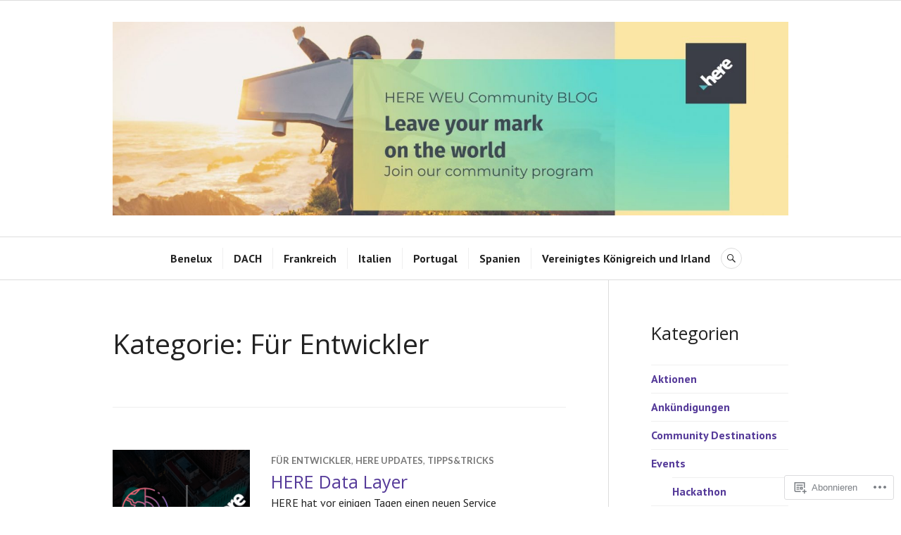

--- FILE ---
content_type: text/html; charset=UTF-8
request_url: https://whats-new-dach.blog/category/fur-entwickler/
body_size: 29804
content:
<!DOCTYPE html>
<html lang="de-DE">
<head>
<meta charset="UTF-8">
<meta name="viewport" content="width=device-width, initial-scale=1">
<link rel="profile" href="http://gmpg.org/xfn/11">
<link rel="pingback" href="https://whats-new-dach.blog/xmlrpc.php">

<title>Für Entwickler</title>
<script type="text/javascript">
  WebFontConfig = {"google":{"families":["Open+Sans:r:latin,latin-ext","PT+Sans:r,i,b,bi:latin,latin-ext"]},"api_url":"https:\/\/fonts-api.wp.com\/css"};
  (function() {
    var wf = document.createElement('script');
    wf.src = '/wp-content/plugins/custom-fonts/js/webfont.js';
    wf.type = 'text/javascript';
    wf.async = 'true';
    var s = document.getElementsByTagName('script')[0];
    s.parentNode.insertBefore(wf, s);
	})();
</script><style id="jetpack-custom-fonts-css">.wf-active body, .wf-active button, .wf-active input, .wf-active select, .wf-active textarea{font-family:"PT Sans",sans-serif}.wf-active .hentry div#jp-relatedposts div.jp-relatedposts-items .jp-relatedposts-post-title{font-family:"PT Sans",sans-serif}.wf-active .widget_authors > ul > li > a{font-family:"PT Sans",sans-serif}.wf-active h1, .wf-active h2:not(site-description):not(.author-title), .wf-active h3, .wf-active h4, .wf-active h5, .wf-active h6{font-family:"Open Sans",sans-serif;font-weight:400;font-style:normal}.wf-active h1{font-style:normal;font-weight:400}.wf-active h2:not(site-description):not(.author-title){font-style:normal;font-weight:400}.wf-active h3{font-style:normal;font-weight:400}.wf-active h4{font-style:normal;font-weight:400}.wf-active h5{font-style:normal;font-weight:400}.wf-active h6{font-style:normal;font-weight:400}.wf-active .post-navigation .post-title{font-family:"Open Sans",sans-serif;font-weight:400;font-style:normal}.wf-active .widget-title, .wf-active .widgettitle{font-style:normal;font-weight:400}.wf-active .site-title{font-style:normal;font-weight:400}.wf-active .site-description{font-style:normal;font-weight:400}.wf-active .featured-content .entry-title{font-style:normal;font-weight:400}.wf-active .page-title{font-style:normal;font-weight:400}.wf-active .archive .hentry .entry-title, .wf-active .blog .hentry .entry-title, .wf-active .search .hentry .entry-title{font-style:normal;font-weight:400}.wf-active .page .entry-title, .wf-active .single .entry-title{font-style:normal;font-weight:400}.wf-active .author-info .author-name{font-style:normal;font-weight:400}.wf-active .comment-reply-title, .wf-active .comments-title, .wf-active .no-comments{font-style:normal;font-weight:400}.wf-active .no-comments{font-family:"Open Sans",sans-serif;font-weight:400;font-style:normal}.wf-active .comment-author{font-family:"Open Sans",sans-serif;font-weight:400;font-style:normal}.wf-active .hentry div#jp-relatedposts h3.jp-relatedposts-headline{font-family:"Open Sans",sans-serif;font-weight:400;font-style:normal}.wf-active .widget-grofile h4{font-style:normal;font-weight:400}@media screen and (min-width: 768px){.wf-active .site-title{font-style:normal;font-weight:400}}.wf-active .aboutme_widget #am_name{font-style:normal;font-weight:400}.wf-active .aboutme_widget #am_headline{font-style:normal;font-weight:400}</style>
<meta name='robots' content='max-image-preview:large' />

<!-- Async WordPress.com Remote Login -->
<script id="wpcom_remote_login_js">
var wpcom_remote_login_extra_auth = '';
function wpcom_remote_login_remove_dom_node_id( element_id ) {
	var dom_node = document.getElementById( element_id );
	if ( dom_node ) { dom_node.parentNode.removeChild( dom_node ); }
}
function wpcom_remote_login_remove_dom_node_classes( class_name ) {
	var dom_nodes = document.querySelectorAll( '.' + class_name );
	for ( var i = 0; i < dom_nodes.length; i++ ) {
		dom_nodes[ i ].parentNode.removeChild( dom_nodes[ i ] );
	}
}
function wpcom_remote_login_final_cleanup() {
	wpcom_remote_login_remove_dom_node_classes( "wpcom_remote_login_msg" );
	wpcom_remote_login_remove_dom_node_id( "wpcom_remote_login_key" );
	wpcom_remote_login_remove_dom_node_id( "wpcom_remote_login_validate" );
	wpcom_remote_login_remove_dom_node_id( "wpcom_remote_login_js" );
	wpcom_remote_login_remove_dom_node_id( "wpcom_request_access_iframe" );
	wpcom_remote_login_remove_dom_node_id( "wpcom_request_access_styles" );
}

// Watch for messages back from the remote login
window.addEventListener( "message", function( e ) {
	if ( e.origin === "https://r-login.wordpress.com" ) {
		var data = {};
		try {
			data = JSON.parse( e.data );
		} catch( e ) {
			wpcom_remote_login_final_cleanup();
			return;
		}

		if ( data.msg === 'LOGIN' ) {
			// Clean up the login check iframe
			wpcom_remote_login_remove_dom_node_id( "wpcom_remote_login_key" );

			var id_regex = new RegExp( /^[0-9]+$/ );
			var token_regex = new RegExp( /^.*|.*|.*$/ );
			if (
				token_regex.test( data.token )
				&& id_regex.test( data.wpcomid )
			) {
				// We have everything we need to ask for a login
				var script = document.createElement( "script" );
				script.setAttribute( "id", "wpcom_remote_login_validate" );
				script.src = '/remote-login.php?wpcom_remote_login=validate'
					+ '&wpcomid=' + data.wpcomid
					+ '&token=' + encodeURIComponent( data.token )
					+ '&host=' + window.location.protocol
					+ '//' + window.location.hostname
					+ '&postid=1510'
					+ '&is_singular=';
				document.body.appendChild( script );
			}

			return;
		}

		// Safari ITP, not logged in, so redirect
		if ( data.msg === 'LOGIN-REDIRECT' ) {
			window.location = 'https://wordpress.com/log-in?redirect_to=' + window.location.href;
			return;
		}

		// Safari ITP, storage access failed, remove the request
		if ( data.msg === 'LOGIN-REMOVE' ) {
			var css_zap = 'html { -webkit-transition: margin-top 1s; transition: margin-top 1s; } /* 9001 */ html { margin-top: 0 !important; } * html body { margin-top: 0 !important; } @media screen and ( max-width: 782px ) { html { margin-top: 0 !important; } * html body { margin-top: 0 !important; } }';
			var style_zap = document.createElement( 'style' );
			style_zap.type = 'text/css';
			style_zap.appendChild( document.createTextNode( css_zap ) );
			document.body.appendChild( style_zap );

			var e = document.getElementById( 'wpcom_request_access_iframe' );
			e.parentNode.removeChild( e );

			document.cookie = 'wordpress_com_login_access=denied; path=/; max-age=31536000';

			return;
		}

		// Safari ITP
		if ( data.msg === 'REQUEST_ACCESS' ) {
			console.log( 'request access: safari' );

			// Check ITP iframe enable/disable knob
			if ( wpcom_remote_login_extra_auth !== 'safari_itp_iframe' ) {
				return;
			}

			// If we are in a "private window" there is no ITP.
			var private_window = false;
			try {
				var opendb = window.openDatabase( null, null, null, null );
			} catch( e ) {
				private_window = true;
			}

			if ( private_window ) {
				console.log( 'private window' );
				return;
			}

			var iframe = document.createElement( 'iframe' );
			iframe.id = 'wpcom_request_access_iframe';
			iframe.setAttribute( 'scrolling', 'no' );
			iframe.setAttribute( 'sandbox', 'allow-storage-access-by-user-activation allow-scripts allow-same-origin allow-top-navigation-by-user-activation' );
			iframe.src = 'https://r-login.wordpress.com/remote-login.php?wpcom_remote_login=request_access&origin=' + encodeURIComponent( data.origin ) + '&wpcomid=' + encodeURIComponent( data.wpcomid );

			var css = 'html { -webkit-transition: margin-top 1s; transition: margin-top 1s; } /* 9001 */ html { margin-top: 46px !important; } * html body { margin-top: 46px !important; } @media screen and ( max-width: 660px ) { html { margin-top: 71px !important; } * html body { margin-top: 71px !important; } #wpcom_request_access_iframe { display: block; height: 71px !important; } } #wpcom_request_access_iframe { border: 0px; height: 46px; position: fixed; top: 0; left: 0; width: 100%; min-width: 100%; z-index: 99999; background: #23282d; } ';

			var style = document.createElement( 'style' );
			style.type = 'text/css';
			style.id = 'wpcom_request_access_styles';
			style.appendChild( document.createTextNode( css ) );
			document.body.appendChild( style );

			document.body.appendChild( iframe );
		}

		if ( data.msg === 'DONE' ) {
			wpcom_remote_login_final_cleanup();
		}
	}
}, false );

// Inject the remote login iframe after the page has had a chance to load
// more critical resources
window.addEventListener( "DOMContentLoaded", function( e ) {
	var iframe = document.createElement( "iframe" );
	iframe.style.display = "none";
	iframe.setAttribute( "scrolling", "no" );
	iframe.setAttribute( "id", "wpcom_remote_login_key" );
	iframe.src = "https://r-login.wordpress.com/remote-login.php"
		+ "?wpcom_remote_login=key"
		+ "&origin=aHR0cHM6Ly93aGF0cy1uZXctZGFjaC5ibG9n"
		+ "&wpcomid=139875549"
		+ "&time=" + Math.floor( Date.now() / 1000 );
	document.body.appendChild( iframe );
}, false );
</script>
<link rel='dns-prefetch' href='//s0.wp.com' />
<link rel='dns-prefetch' href='//fonts-api.wp.com' />
<link rel="alternate" type="application/rss+xml" title=" &raquo; Feed" href="https://whats-new-dach.blog/feed/" />
<link rel="alternate" type="application/rss+xml" title=" &raquo; Kommentar-Feed" href="https://whats-new-dach.blog/comments/feed/" />
<link rel="alternate" type="application/rss+xml" title=" &raquo; Für Entwickler Kategorie-Feed" href="https://whats-new-dach.blog/category/fur-entwickler/feed/" />
	<script type="text/javascript">
		/* <![CDATA[ */
		function addLoadEvent(func) {
			var oldonload = window.onload;
			if (typeof window.onload != 'function') {
				window.onload = func;
			} else {
				window.onload = function () {
					oldonload();
					func();
				}
			}
		}
		/* ]]> */
	</script>
	<link crossorigin='anonymous' rel='stylesheet' id='all-css-0-1' href='/wp-content/mu-plugins/jetpack-plugin/moon/modules/infinite-scroll/infinity.css?m=1753284714i&cssminify=yes' type='text/css' media='all' />
<style id='wp-emoji-styles-inline-css'>

	img.wp-smiley, img.emoji {
		display: inline !important;
		border: none !important;
		box-shadow: none !important;
		height: 1em !important;
		width: 1em !important;
		margin: 0 0.07em !important;
		vertical-align: -0.1em !important;
		background: none !important;
		padding: 0 !important;
	}
/*# sourceURL=wp-emoji-styles-inline-css */
</style>
<link crossorigin='anonymous' rel='stylesheet' id='all-css-2-1' href='/wp-content/plugins/gutenberg-core/v22.4.2/build/styles/block-library/style.min.css?m=1769608164i&cssminify=yes' type='text/css' media='all' />
<style id='wp-block-library-inline-css'>
.has-text-align-justify {
	text-align:justify;
}
.has-text-align-justify{text-align:justify;}

/*# sourceURL=wp-block-library-inline-css */
</style><style id='wp-block-paragraph-inline-css'>
.is-small-text{font-size:.875em}.is-regular-text{font-size:1em}.is-large-text{font-size:2.25em}.is-larger-text{font-size:3em}.has-drop-cap:not(:focus):first-letter{float:left;font-size:8.4em;font-style:normal;font-weight:100;line-height:.68;margin:.05em .1em 0 0;text-transform:uppercase}body.rtl .has-drop-cap:not(:focus):first-letter{float:none;margin-left:.1em}p.has-drop-cap.has-background{overflow:hidden}:root :where(p.has-background){padding:1.25em 2.375em}:where(p.has-text-color:not(.has-link-color)) a{color:inherit}p.has-text-align-left[style*="writing-mode:vertical-lr"],p.has-text-align-right[style*="writing-mode:vertical-rl"]{rotate:180deg}
/*# sourceURL=https://s0.wp.com/wp-content/plugins/gutenberg-core/v22.4.2/build/styles/block-library/paragraph/style.min.css */
</style>
<style id='global-styles-inline-css'>
:root{--wp--preset--aspect-ratio--square: 1;--wp--preset--aspect-ratio--4-3: 4/3;--wp--preset--aspect-ratio--3-4: 3/4;--wp--preset--aspect-ratio--3-2: 3/2;--wp--preset--aspect-ratio--2-3: 2/3;--wp--preset--aspect-ratio--16-9: 16/9;--wp--preset--aspect-ratio--9-16: 9/16;--wp--preset--color--black: #222222;--wp--preset--color--cyan-bluish-gray: #abb8c3;--wp--preset--color--white: #ffffff;--wp--preset--color--pale-pink: #f78da7;--wp--preset--color--vivid-red: #cf2e2e;--wp--preset--color--luminous-vivid-orange: #ff6900;--wp--preset--color--luminous-vivid-amber: #fcb900;--wp--preset--color--light-green-cyan: #7bdcb5;--wp--preset--color--vivid-green-cyan: #00d084;--wp--preset--color--pale-cyan-blue: #8ed1fc;--wp--preset--color--vivid-cyan-blue: #0693e3;--wp--preset--color--vivid-purple: #9b51e0;--wp--preset--color--dark-gray: #555555;--wp--preset--color--medium-gray: #777777;--wp--preset--color--light-gray: #dddddd;--wp--preset--color--red: #d11415;--wp--preset--gradient--vivid-cyan-blue-to-vivid-purple: linear-gradient(135deg,rgb(6,147,227) 0%,rgb(155,81,224) 100%);--wp--preset--gradient--light-green-cyan-to-vivid-green-cyan: linear-gradient(135deg,rgb(122,220,180) 0%,rgb(0,208,130) 100%);--wp--preset--gradient--luminous-vivid-amber-to-luminous-vivid-orange: linear-gradient(135deg,rgb(252,185,0) 0%,rgb(255,105,0) 100%);--wp--preset--gradient--luminous-vivid-orange-to-vivid-red: linear-gradient(135deg,rgb(255,105,0) 0%,rgb(207,46,46) 100%);--wp--preset--gradient--very-light-gray-to-cyan-bluish-gray: linear-gradient(135deg,rgb(238,238,238) 0%,rgb(169,184,195) 100%);--wp--preset--gradient--cool-to-warm-spectrum: linear-gradient(135deg,rgb(74,234,220) 0%,rgb(151,120,209) 20%,rgb(207,42,186) 40%,rgb(238,44,130) 60%,rgb(251,105,98) 80%,rgb(254,248,76) 100%);--wp--preset--gradient--blush-light-purple: linear-gradient(135deg,rgb(255,206,236) 0%,rgb(152,150,240) 100%);--wp--preset--gradient--blush-bordeaux: linear-gradient(135deg,rgb(254,205,165) 0%,rgb(254,45,45) 50%,rgb(107,0,62) 100%);--wp--preset--gradient--luminous-dusk: linear-gradient(135deg,rgb(255,203,112) 0%,rgb(199,81,192) 50%,rgb(65,88,208) 100%);--wp--preset--gradient--pale-ocean: linear-gradient(135deg,rgb(255,245,203) 0%,rgb(182,227,212) 50%,rgb(51,167,181) 100%);--wp--preset--gradient--electric-grass: linear-gradient(135deg,rgb(202,248,128) 0%,rgb(113,206,126) 100%);--wp--preset--gradient--midnight: linear-gradient(135deg,rgb(2,3,129) 0%,rgb(40,116,252) 100%);--wp--preset--font-size--small: 13px;--wp--preset--font-size--medium: 20px;--wp--preset--font-size--large: 36px;--wp--preset--font-size--x-large: 42px;--wp--preset--font-family--albert-sans: 'Albert Sans', sans-serif;--wp--preset--font-family--alegreya: Alegreya, serif;--wp--preset--font-family--arvo: Arvo, serif;--wp--preset--font-family--bodoni-moda: 'Bodoni Moda', serif;--wp--preset--font-family--bricolage-grotesque: 'Bricolage Grotesque', sans-serif;--wp--preset--font-family--cabin: Cabin, sans-serif;--wp--preset--font-family--chivo: Chivo, sans-serif;--wp--preset--font-family--commissioner: Commissioner, sans-serif;--wp--preset--font-family--cormorant: Cormorant, serif;--wp--preset--font-family--courier-prime: 'Courier Prime', monospace;--wp--preset--font-family--crimson-pro: 'Crimson Pro', serif;--wp--preset--font-family--dm-mono: 'DM Mono', monospace;--wp--preset--font-family--dm-sans: 'DM Sans', sans-serif;--wp--preset--font-family--dm-serif-display: 'DM Serif Display', serif;--wp--preset--font-family--domine: Domine, serif;--wp--preset--font-family--eb-garamond: 'EB Garamond', serif;--wp--preset--font-family--epilogue: Epilogue, sans-serif;--wp--preset--font-family--fahkwang: Fahkwang, sans-serif;--wp--preset--font-family--figtree: Figtree, sans-serif;--wp--preset--font-family--fira-sans: 'Fira Sans', sans-serif;--wp--preset--font-family--fjalla-one: 'Fjalla One', sans-serif;--wp--preset--font-family--fraunces: Fraunces, serif;--wp--preset--font-family--gabarito: Gabarito, system-ui;--wp--preset--font-family--ibm-plex-mono: 'IBM Plex Mono', monospace;--wp--preset--font-family--ibm-plex-sans: 'IBM Plex Sans', sans-serif;--wp--preset--font-family--ibarra-real-nova: 'Ibarra Real Nova', serif;--wp--preset--font-family--instrument-serif: 'Instrument Serif', serif;--wp--preset--font-family--inter: Inter, sans-serif;--wp--preset--font-family--josefin-sans: 'Josefin Sans', sans-serif;--wp--preset--font-family--jost: Jost, sans-serif;--wp--preset--font-family--libre-baskerville: 'Libre Baskerville', serif;--wp--preset--font-family--libre-franklin: 'Libre Franklin', sans-serif;--wp--preset--font-family--literata: Literata, serif;--wp--preset--font-family--lora: Lora, serif;--wp--preset--font-family--merriweather: Merriweather, serif;--wp--preset--font-family--montserrat: Montserrat, sans-serif;--wp--preset--font-family--newsreader: Newsreader, serif;--wp--preset--font-family--noto-sans-mono: 'Noto Sans Mono', sans-serif;--wp--preset--font-family--nunito: Nunito, sans-serif;--wp--preset--font-family--open-sans: 'Open Sans', sans-serif;--wp--preset--font-family--overpass: Overpass, sans-serif;--wp--preset--font-family--pt-serif: 'PT Serif', serif;--wp--preset--font-family--petrona: Petrona, serif;--wp--preset--font-family--piazzolla: Piazzolla, serif;--wp--preset--font-family--playfair-display: 'Playfair Display', serif;--wp--preset--font-family--plus-jakarta-sans: 'Plus Jakarta Sans', sans-serif;--wp--preset--font-family--poppins: Poppins, sans-serif;--wp--preset--font-family--raleway: Raleway, sans-serif;--wp--preset--font-family--roboto: Roboto, sans-serif;--wp--preset--font-family--roboto-slab: 'Roboto Slab', serif;--wp--preset--font-family--rubik: Rubik, sans-serif;--wp--preset--font-family--rufina: Rufina, serif;--wp--preset--font-family--sora: Sora, sans-serif;--wp--preset--font-family--source-sans-3: 'Source Sans 3', sans-serif;--wp--preset--font-family--source-serif-4: 'Source Serif 4', serif;--wp--preset--font-family--space-mono: 'Space Mono', monospace;--wp--preset--font-family--syne: Syne, sans-serif;--wp--preset--font-family--texturina: Texturina, serif;--wp--preset--font-family--urbanist: Urbanist, sans-serif;--wp--preset--font-family--work-sans: 'Work Sans', sans-serif;--wp--preset--spacing--20: 0.44rem;--wp--preset--spacing--30: 0.67rem;--wp--preset--spacing--40: 1rem;--wp--preset--spacing--50: 1.5rem;--wp--preset--spacing--60: 2.25rem;--wp--preset--spacing--70: 3.38rem;--wp--preset--spacing--80: 5.06rem;--wp--preset--shadow--natural: 6px 6px 9px rgba(0, 0, 0, 0.2);--wp--preset--shadow--deep: 12px 12px 50px rgba(0, 0, 0, 0.4);--wp--preset--shadow--sharp: 6px 6px 0px rgba(0, 0, 0, 0.2);--wp--preset--shadow--outlined: 6px 6px 0px -3px rgb(255, 255, 255), 6px 6px rgb(0, 0, 0);--wp--preset--shadow--crisp: 6px 6px 0px rgb(0, 0, 0);}:where(body) { margin: 0; }:where(.is-layout-flex){gap: 0.5em;}:where(.is-layout-grid){gap: 0.5em;}body .is-layout-flex{display: flex;}.is-layout-flex{flex-wrap: wrap;align-items: center;}.is-layout-flex > :is(*, div){margin: 0;}body .is-layout-grid{display: grid;}.is-layout-grid > :is(*, div){margin: 0;}body{padding-top: 0px;padding-right: 0px;padding-bottom: 0px;padding-left: 0px;}:root :where(.wp-element-button, .wp-block-button__link){background-color: #32373c;border-width: 0;color: #fff;font-family: inherit;font-size: inherit;font-style: inherit;font-weight: inherit;letter-spacing: inherit;line-height: inherit;padding-top: calc(0.667em + 2px);padding-right: calc(1.333em + 2px);padding-bottom: calc(0.667em + 2px);padding-left: calc(1.333em + 2px);text-decoration: none;text-transform: inherit;}.has-black-color{color: var(--wp--preset--color--black) !important;}.has-cyan-bluish-gray-color{color: var(--wp--preset--color--cyan-bluish-gray) !important;}.has-white-color{color: var(--wp--preset--color--white) !important;}.has-pale-pink-color{color: var(--wp--preset--color--pale-pink) !important;}.has-vivid-red-color{color: var(--wp--preset--color--vivid-red) !important;}.has-luminous-vivid-orange-color{color: var(--wp--preset--color--luminous-vivid-orange) !important;}.has-luminous-vivid-amber-color{color: var(--wp--preset--color--luminous-vivid-amber) !important;}.has-light-green-cyan-color{color: var(--wp--preset--color--light-green-cyan) !important;}.has-vivid-green-cyan-color{color: var(--wp--preset--color--vivid-green-cyan) !important;}.has-pale-cyan-blue-color{color: var(--wp--preset--color--pale-cyan-blue) !important;}.has-vivid-cyan-blue-color{color: var(--wp--preset--color--vivid-cyan-blue) !important;}.has-vivid-purple-color{color: var(--wp--preset--color--vivid-purple) !important;}.has-dark-gray-color{color: var(--wp--preset--color--dark-gray) !important;}.has-medium-gray-color{color: var(--wp--preset--color--medium-gray) !important;}.has-light-gray-color{color: var(--wp--preset--color--light-gray) !important;}.has-red-color{color: var(--wp--preset--color--red) !important;}.has-black-background-color{background-color: var(--wp--preset--color--black) !important;}.has-cyan-bluish-gray-background-color{background-color: var(--wp--preset--color--cyan-bluish-gray) !important;}.has-white-background-color{background-color: var(--wp--preset--color--white) !important;}.has-pale-pink-background-color{background-color: var(--wp--preset--color--pale-pink) !important;}.has-vivid-red-background-color{background-color: var(--wp--preset--color--vivid-red) !important;}.has-luminous-vivid-orange-background-color{background-color: var(--wp--preset--color--luminous-vivid-orange) !important;}.has-luminous-vivid-amber-background-color{background-color: var(--wp--preset--color--luminous-vivid-amber) !important;}.has-light-green-cyan-background-color{background-color: var(--wp--preset--color--light-green-cyan) !important;}.has-vivid-green-cyan-background-color{background-color: var(--wp--preset--color--vivid-green-cyan) !important;}.has-pale-cyan-blue-background-color{background-color: var(--wp--preset--color--pale-cyan-blue) !important;}.has-vivid-cyan-blue-background-color{background-color: var(--wp--preset--color--vivid-cyan-blue) !important;}.has-vivid-purple-background-color{background-color: var(--wp--preset--color--vivid-purple) !important;}.has-dark-gray-background-color{background-color: var(--wp--preset--color--dark-gray) !important;}.has-medium-gray-background-color{background-color: var(--wp--preset--color--medium-gray) !important;}.has-light-gray-background-color{background-color: var(--wp--preset--color--light-gray) !important;}.has-red-background-color{background-color: var(--wp--preset--color--red) !important;}.has-black-border-color{border-color: var(--wp--preset--color--black) !important;}.has-cyan-bluish-gray-border-color{border-color: var(--wp--preset--color--cyan-bluish-gray) !important;}.has-white-border-color{border-color: var(--wp--preset--color--white) !important;}.has-pale-pink-border-color{border-color: var(--wp--preset--color--pale-pink) !important;}.has-vivid-red-border-color{border-color: var(--wp--preset--color--vivid-red) !important;}.has-luminous-vivid-orange-border-color{border-color: var(--wp--preset--color--luminous-vivid-orange) !important;}.has-luminous-vivid-amber-border-color{border-color: var(--wp--preset--color--luminous-vivid-amber) !important;}.has-light-green-cyan-border-color{border-color: var(--wp--preset--color--light-green-cyan) !important;}.has-vivid-green-cyan-border-color{border-color: var(--wp--preset--color--vivid-green-cyan) !important;}.has-pale-cyan-blue-border-color{border-color: var(--wp--preset--color--pale-cyan-blue) !important;}.has-vivid-cyan-blue-border-color{border-color: var(--wp--preset--color--vivid-cyan-blue) !important;}.has-vivid-purple-border-color{border-color: var(--wp--preset--color--vivid-purple) !important;}.has-dark-gray-border-color{border-color: var(--wp--preset--color--dark-gray) !important;}.has-medium-gray-border-color{border-color: var(--wp--preset--color--medium-gray) !important;}.has-light-gray-border-color{border-color: var(--wp--preset--color--light-gray) !important;}.has-red-border-color{border-color: var(--wp--preset--color--red) !important;}.has-vivid-cyan-blue-to-vivid-purple-gradient-background{background: var(--wp--preset--gradient--vivid-cyan-blue-to-vivid-purple) !important;}.has-light-green-cyan-to-vivid-green-cyan-gradient-background{background: var(--wp--preset--gradient--light-green-cyan-to-vivid-green-cyan) !important;}.has-luminous-vivid-amber-to-luminous-vivid-orange-gradient-background{background: var(--wp--preset--gradient--luminous-vivid-amber-to-luminous-vivid-orange) !important;}.has-luminous-vivid-orange-to-vivid-red-gradient-background{background: var(--wp--preset--gradient--luminous-vivid-orange-to-vivid-red) !important;}.has-very-light-gray-to-cyan-bluish-gray-gradient-background{background: var(--wp--preset--gradient--very-light-gray-to-cyan-bluish-gray) !important;}.has-cool-to-warm-spectrum-gradient-background{background: var(--wp--preset--gradient--cool-to-warm-spectrum) !important;}.has-blush-light-purple-gradient-background{background: var(--wp--preset--gradient--blush-light-purple) !important;}.has-blush-bordeaux-gradient-background{background: var(--wp--preset--gradient--blush-bordeaux) !important;}.has-luminous-dusk-gradient-background{background: var(--wp--preset--gradient--luminous-dusk) !important;}.has-pale-ocean-gradient-background{background: var(--wp--preset--gradient--pale-ocean) !important;}.has-electric-grass-gradient-background{background: var(--wp--preset--gradient--electric-grass) !important;}.has-midnight-gradient-background{background: var(--wp--preset--gradient--midnight) !important;}.has-small-font-size{font-size: var(--wp--preset--font-size--small) !important;}.has-medium-font-size{font-size: var(--wp--preset--font-size--medium) !important;}.has-large-font-size{font-size: var(--wp--preset--font-size--large) !important;}.has-x-large-font-size{font-size: var(--wp--preset--font-size--x-large) !important;}.has-albert-sans-font-family{font-family: var(--wp--preset--font-family--albert-sans) !important;}.has-alegreya-font-family{font-family: var(--wp--preset--font-family--alegreya) !important;}.has-arvo-font-family{font-family: var(--wp--preset--font-family--arvo) !important;}.has-bodoni-moda-font-family{font-family: var(--wp--preset--font-family--bodoni-moda) !important;}.has-bricolage-grotesque-font-family{font-family: var(--wp--preset--font-family--bricolage-grotesque) !important;}.has-cabin-font-family{font-family: var(--wp--preset--font-family--cabin) !important;}.has-chivo-font-family{font-family: var(--wp--preset--font-family--chivo) !important;}.has-commissioner-font-family{font-family: var(--wp--preset--font-family--commissioner) !important;}.has-cormorant-font-family{font-family: var(--wp--preset--font-family--cormorant) !important;}.has-courier-prime-font-family{font-family: var(--wp--preset--font-family--courier-prime) !important;}.has-crimson-pro-font-family{font-family: var(--wp--preset--font-family--crimson-pro) !important;}.has-dm-mono-font-family{font-family: var(--wp--preset--font-family--dm-mono) !important;}.has-dm-sans-font-family{font-family: var(--wp--preset--font-family--dm-sans) !important;}.has-dm-serif-display-font-family{font-family: var(--wp--preset--font-family--dm-serif-display) !important;}.has-domine-font-family{font-family: var(--wp--preset--font-family--domine) !important;}.has-eb-garamond-font-family{font-family: var(--wp--preset--font-family--eb-garamond) !important;}.has-epilogue-font-family{font-family: var(--wp--preset--font-family--epilogue) !important;}.has-fahkwang-font-family{font-family: var(--wp--preset--font-family--fahkwang) !important;}.has-figtree-font-family{font-family: var(--wp--preset--font-family--figtree) !important;}.has-fira-sans-font-family{font-family: var(--wp--preset--font-family--fira-sans) !important;}.has-fjalla-one-font-family{font-family: var(--wp--preset--font-family--fjalla-one) !important;}.has-fraunces-font-family{font-family: var(--wp--preset--font-family--fraunces) !important;}.has-gabarito-font-family{font-family: var(--wp--preset--font-family--gabarito) !important;}.has-ibm-plex-mono-font-family{font-family: var(--wp--preset--font-family--ibm-plex-mono) !important;}.has-ibm-plex-sans-font-family{font-family: var(--wp--preset--font-family--ibm-plex-sans) !important;}.has-ibarra-real-nova-font-family{font-family: var(--wp--preset--font-family--ibarra-real-nova) !important;}.has-instrument-serif-font-family{font-family: var(--wp--preset--font-family--instrument-serif) !important;}.has-inter-font-family{font-family: var(--wp--preset--font-family--inter) !important;}.has-josefin-sans-font-family{font-family: var(--wp--preset--font-family--josefin-sans) !important;}.has-jost-font-family{font-family: var(--wp--preset--font-family--jost) !important;}.has-libre-baskerville-font-family{font-family: var(--wp--preset--font-family--libre-baskerville) !important;}.has-libre-franklin-font-family{font-family: var(--wp--preset--font-family--libre-franklin) !important;}.has-literata-font-family{font-family: var(--wp--preset--font-family--literata) !important;}.has-lora-font-family{font-family: var(--wp--preset--font-family--lora) !important;}.has-merriweather-font-family{font-family: var(--wp--preset--font-family--merriweather) !important;}.has-montserrat-font-family{font-family: var(--wp--preset--font-family--montserrat) !important;}.has-newsreader-font-family{font-family: var(--wp--preset--font-family--newsreader) !important;}.has-noto-sans-mono-font-family{font-family: var(--wp--preset--font-family--noto-sans-mono) !important;}.has-nunito-font-family{font-family: var(--wp--preset--font-family--nunito) !important;}.has-open-sans-font-family{font-family: var(--wp--preset--font-family--open-sans) !important;}.has-overpass-font-family{font-family: var(--wp--preset--font-family--overpass) !important;}.has-pt-serif-font-family{font-family: var(--wp--preset--font-family--pt-serif) !important;}.has-petrona-font-family{font-family: var(--wp--preset--font-family--petrona) !important;}.has-piazzolla-font-family{font-family: var(--wp--preset--font-family--piazzolla) !important;}.has-playfair-display-font-family{font-family: var(--wp--preset--font-family--playfair-display) !important;}.has-plus-jakarta-sans-font-family{font-family: var(--wp--preset--font-family--plus-jakarta-sans) !important;}.has-poppins-font-family{font-family: var(--wp--preset--font-family--poppins) !important;}.has-raleway-font-family{font-family: var(--wp--preset--font-family--raleway) !important;}.has-roboto-font-family{font-family: var(--wp--preset--font-family--roboto) !important;}.has-roboto-slab-font-family{font-family: var(--wp--preset--font-family--roboto-slab) !important;}.has-rubik-font-family{font-family: var(--wp--preset--font-family--rubik) !important;}.has-rufina-font-family{font-family: var(--wp--preset--font-family--rufina) !important;}.has-sora-font-family{font-family: var(--wp--preset--font-family--sora) !important;}.has-source-sans-3-font-family{font-family: var(--wp--preset--font-family--source-sans-3) !important;}.has-source-serif-4-font-family{font-family: var(--wp--preset--font-family--source-serif-4) !important;}.has-space-mono-font-family{font-family: var(--wp--preset--font-family--space-mono) !important;}.has-syne-font-family{font-family: var(--wp--preset--font-family--syne) !important;}.has-texturina-font-family{font-family: var(--wp--preset--font-family--texturina) !important;}.has-urbanist-font-family{font-family: var(--wp--preset--font-family--urbanist) !important;}.has-work-sans-font-family{font-family: var(--wp--preset--font-family--work-sans) !important;}
/*# sourceURL=global-styles-inline-css */
</style>

<style id='classic-theme-styles-inline-css'>
.wp-block-button__link{background-color:#32373c;border-radius:9999px;box-shadow:none;color:#fff;font-size:1.125em;padding:calc(.667em + 2px) calc(1.333em + 2px);text-decoration:none}.wp-block-file__button{background:#32373c;color:#fff}.wp-block-accordion-heading{margin:0}.wp-block-accordion-heading__toggle{background-color:inherit!important;color:inherit!important}.wp-block-accordion-heading__toggle:not(:focus-visible){outline:none}.wp-block-accordion-heading__toggle:focus,.wp-block-accordion-heading__toggle:hover{background-color:inherit!important;border:none;box-shadow:none;color:inherit;padding:var(--wp--preset--spacing--20,1em) 0;text-decoration:none}.wp-block-accordion-heading__toggle:focus-visible{outline:auto;outline-offset:0}
/*# sourceURL=/wp-content/plugins/gutenberg-core/v22.4.2/build/styles/block-library/classic.min.css */
</style>
<link crossorigin='anonymous' rel='stylesheet' id='all-css-4-1' href='/_static/??-eJx9juEKwjAMhF/INmxOtj/io0jXhdmtaUvTOnx7OyYqKPsTkuO+u8AShPYuoUsQbB6NY9C+t17PDLWsOlkJNhQsioh32cBgOL0dgtPDotTMB/gKoiw+WRGLTkGl1UE4GIUWqdj2sCUURvR9iMgsyiSTSaRbAfmH22QIuQetnIoDbN/tFUyYgtLz6wby3sHVOA0jOoymEPx/XUMvdK7a07HumrZqpif4Cne6&cssminify=yes' type='text/css' media='all' />
<link rel='stylesheet' id='canard-lato-inconsolata-css' href='https://fonts-api.wp.com/css?family=Lato%3A400%2C700%2C400italic%2C700italic%7CInconsolata%3A400%2C700&#038;subset=latin%2Clatin-ext&#038;ver=6.9-RC2-61304' media='all' />
<link crossorigin='anonymous' rel='stylesheet' id='all-css-6-1' href='/_static/??-eJx9i0EKAjEMAD9kDWqheBDf0o2xVtKkNC3L/t4VL4qwtxmYgbk6VOkkHfqDChnUMQFGie0G1hemPZrtYLPLgp/WzRW1/B1luMojZTFoNLGmFROs1ZduTYnUsWLsWeVH3J1jbu/1Wi6H4H04nk/BP18qEE9v&cssminify=yes' type='text/css' media='all' />
<style id='canard-style-inline-css'>
.posted-on, body:not(.group-blog) .entry-summary + .entry-meta > .comments-link:before, .byline, .group-blog .entry-summary + .entry-meta > .posted-on:before, .comments-link { clip: rect(1px, 1px, 1px, 1px); height: 1px; position: absolute; overflow: hidden; width: 1px; }
/*# sourceURL=canard-style-inline-css */
</style>
<link crossorigin='anonymous' rel='stylesheet' id='print-css-7-1' href='/wp-content/mu-plugins/global-print/global-print.css?m=1465851035i&cssminify=yes' type='text/css' media='print' />
<style id='jetpack-global-styles-frontend-style-inline-css'>
:root { --font-headings: unset; --font-base: unset; --font-headings-default: -apple-system,BlinkMacSystemFont,"Segoe UI",Roboto,Oxygen-Sans,Ubuntu,Cantarell,"Helvetica Neue",sans-serif; --font-base-default: -apple-system,BlinkMacSystemFont,"Segoe UI",Roboto,Oxygen-Sans,Ubuntu,Cantarell,"Helvetica Neue",sans-serif;}
/*# sourceURL=jetpack-global-styles-frontend-style-inline-css */
</style>
<link crossorigin='anonymous' rel='stylesheet' id='all-css-10-1' href='/wp-content/themes/h4/global.css?m=1420737423i&cssminify=yes' type='text/css' media='all' />
<script type="text/javascript" id="wpcom-actionbar-placeholder-js-extra">
/* <![CDATA[ */
var actionbardata = {"siteID":"139875549","postID":"0","siteURL":"https://whats-new-dach.blog","xhrURL":"https://whats-new-dach.blog/wp-admin/admin-ajax.php","nonce":"ed6cb78177","isLoggedIn":"","statusMessage":"","subsEmailDefault":"instantly","proxyScriptUrl":"https://s0.wp.com/wp-content/js/wpcom-proxy-request.js?m=1513050504i&amp;ver=20211021","i18n":{"followedText":"Neue Beitr\u00e4ge von dieser Website erscheinen nun in deinem \u003Ca href=\"https://wordpress.com/reader\"\u003EReader\u003C/a\u003E","foldBar":"Diese Leiste einklappen","unfoldBar":"Diese Leiste aufklappen","shortLinkCopied":"Kurzlink in Zwischenablage kopiert"}};
//# sourceURL=wpcom-actionbar-placeholder-js-extra
/* ]]> */
</script>
<script type="text/javascript" id="jetpack-mu-wpcom-settings-js-before">
/* <![CDATA[ */
var JETPACK_MU_WPCOM_SETTINGS = {"assetsUrl":"https://s0.wp.com/wp-content/mu-plugins/jetpack-mu-wpcom-plugin/moon/jetpack_vendor/automattic/jetpack-mu-wpcom/src/build/"};
//# sourceURL=jetpack-mu-wpcom-settings-js-before
/* ]]> */
</script>
<script crossorigin='anonymous' type='text/javascript'  src='/_static/??-eJzTLy/QTc7PK0nNK9HPKtYvyinRLSjKr6jUyyrW0QfKZeYl55SmpBaDJLMKS1OLKqGUXm5mHkFFurmZ6UWJJalQxfa5tobmRgamxgZmFpZZACbyLJI='></script>
<script type="text/javascript" id="rlt-proxy-js-after">
/* <![CDATA[ */
	rltInitialize( {"token":null,"iframeOrigins":["https:\/\/widgets.wp.com"]} );
//# sourceURL=rlt-proxy-js-after
/* ]]> */
</script>
<link rel="EditURI" type="application/rsd+xml" title="RSD" href="https://wearehere923310131.wordpress.com/xmlrpc.php?rsd" />
<meta name="generator" content="WordPress.com" />

<!-- Jetpack Open Graph Tags -->
<meta property="og:type" content="website" />
<meta property="og:title" content="Für Entwickler" />
<meta property="og:url" content="https://whats-new-dach.blog/category/fur-entwickler/" />
<meta property="og:image" content="https://whats-new-dach.blog/wp-content/uploads/2018/01/here_logo_2016_favicon_srgb_64x64.png?w=64" />
<meta property="og:image:width" content="200" />
<meta property="og:image:height" content="200" />
<meta property="og:image:alt" content="" />
<meta property="og:locale" content="de_DE" />

<!-- End Jetpack Open Graph Tags -->
<link rel="search" type="application/opensearchdescription+xml" href="https://whats-new-dach.blog/osd.xml" title="" />
<link rel="search" type="application/opensearchdescription+xml" href="https://s1.wp.com/opensearch.xml" title="WordPress.com" />
<meta name="description" content="Beiträge über Für Entwickler von HERE Community DACH" />
	<style type="text/css">
			.site-title,
		.site-description {
			position: absolute;
			clip: rect(1px, 1px, 1px, 1px);
		}
		</style>
	<style type="text/css" id="custom-colors-css">	#comments #respond p.form-submit input#comment-submit,
	.widget_flickr #flickr_badge_uber_wrapper td a:last-child {
		background: #222 !important;
		border-color: #222 !important;
	}
	#comments #respond .form-submit input#comment-submit:active,
	#comments #respond .form-submit input#comment-submit:focus,
	#comments #respond .form-submit input#comment-submit:hover,
	.widget_flickr #flickr_badge_uber_wrapper td a:last-child:active,
	.widget_flickr #flickr_badge_uber_wrapper td a:last-child:focus,
	.widget_flickr #flickr_badge_uber_wrapper td a:last-child:hover {
		background: #fff !important;
		color: #222 !important;
	}
	@media screen and (min-width: 960px) {
		.entry-hero .entry-meta,
		.entry-hero .entry-meta a {
			color: #fff !important;
		}
	}
abbr,
		acronym { border-bottom-color: #222222;}
body,
		button,
		input,
		select,
		textarea,
		.menu-toggle,
		.main-navigation a,
		.post-navigation a,
		.sidebar-toggle,
		.widget_tag_cloud a:before,
		.search-toggle,
		.site-title a:active,
		.site-title a:focus,
		.site-title a:hover,
		.content-area .entry-meta a:active,
		.content-area .entry-meta a:focus,
		.content-area .entry-meta a:hover,
		.entry-footer a:active,
		.entry-footer a:focus,
		.entry-footer a:hover,
		.page-links a,
		.comment-list .comment-reply-title small a:active,
		.comment-list .comment-reply-title small a:focus,
		.comment-list .comment-reply-title small a:hover,
		.comment-metadata a:active,
		.comment-metadata a:focus,
		.comment-metadata a:hover,
		.comment-reply-link:active,
		.comment-reply-link:focus,
		.comment-reply-link:hover,
		.widget_goodreads div[class^="gr_custom_title"] a:active,
		.widget_goodreads div[class^="gr_custom_title"] a:focus,
		.widget_goodreads div[class^="gr_custom_title"] a:hover,
		.widget_goodreads div[class^="gr_custom_container"] div[class^="gr_custom_author"] a:active,
		.widget_goodreads div[class^="gr_custom_container"] div[class^="gr_custom_author"] a:focus,
		.widget_goodreads div[class^="gr_custom_container"] div[class^="gr_custom_author"] a:hover,
		#comments #respond .comment-form-fields p.comment-form-posting-as,
		#comments #respond .comment-form-fields p.comment-form-log-out,
		#comments #respond #comment-form-identity #comment-form-nascar p,
		#comments #respond #comment-form-load-service p,
		#comments #respond #comment-form-comment textarea,
		#comments #comment-form-share-text-padder textarea,
		#comments #respond .comment-form-fields label,
		#comments #respond .comment-form-fields label span.required,
		#comments #respond .comment-form-fields label span.nopublish,
		#comments #respond .comment-form-fields div.comment-form-input input,
		#comments #respond .comment-form-service a:active,
		#comments #respond .comment-form-service a:focus,
		#comments #respond .comment-form-service a:hover,
		.widget_authors > ul > li > a,
		.wp_widget_tag_cloud a:before { color: #222222;}
body,
		button:active,
		input[type="button"]:active,
		input[type="reset"]:active,
		input[type="submit"]:active,
		button:focus,
		input[type="button"]:focus,
		input[type="reset"]:focus,
		input[type="submit"]:focus,
		button:hover,
		input[type="button"]:hover,
		input[type="reset"]:hover,
		input[type="submit"]:hover,
		input[type="text"],
		input[type="email"],
		input[type="url"],
		input[type="password"],
		input[type="search"],
		textarea,
		.search-form:before,
		.menu-toggle,
		.dropdown-toggle,
		.main-navigation > div > ul,
		.comment-navigation a,
		.posts-navigation a,
		.sidebar-toggle,
		.page-links a,
		.post-link .genericon,
		#infinite-handle span button,
		#infinite-handle span button:active,
		#infinite-handle span button:focus,
		#infinite-handle span button:hover,
		.main-navigation.toggled > div,
		.main-navigation > div:before,
		.main-navigation ul ul,
		.main-navigation ul ul li,
		#comments #respond #comment-form-comment,
		#comments #comment-form-share-text-padder,
		#comments #respond .comment-form-fields div.comment-form-input,
		#comments .comment #respond #comment-form-comment,
		#comments .comment #comment-form-share-text-padder,
		#comments .comment #respond .comment-form-fields div.comment-form-input,
		.widget_akismet_widget .a-stats a:active,
		.widget_akismet_widget .a-stats a:focus,
		.widget_akismet_widget .a-stats a:hover { background-color: #ffffff;}
mark,
		ins,
		button,
		input[type="button"],
		input[type="reset"],
		input[type="submit"],
		.comment-navigation a:active,
		.comment-navigation a:focus,
		.comment-navigation a:hover,
		.posts-navigation a:active,
		.posts-navigation a:focus,
		.posts-navigation a:hover,
		.sticky-post,
		#infinite-handle span button:active,
		#infinite-handle span button:focus,
		#infinite-handle span button:hover,
		.widget_akismet_widget .a-stats a { color: #ffffff;}
blockquote { color: #5E5E5E;}
caption,
		.footer-navigation a,
		.post-navigation .meta-nav,
		.widget_recent_entries .post-date,
		.widget_rss cite,
		.widget_rss .rss-date,
		.site-description,
		.entry-hero .entry-meta a,
		.content-area .entry-meta,
		.content-area .entry-meta a,
		.entry-footer,
		.entry-footer a,
		.page-links,
		.page-links > .page-links-title,
		.author-info .author-title,
		.comment-list .comment-reply-title small,
		.comment-metadata,
		.comment-reply-link,
		.comment-metadata a,
		.comment-list .comment-reply-title small a,
		.wp-caption,
		.gallery-caption,
		.site-content .jetpack-recipe .jetpack-recipe-meta,
		.hentry div#jp-relatedposts div.jp-relatedposts-items .jp-relatedposts-post-context,
		.widget_goodreads div[class^="gr_custom_author"] { color: #777777;}
::input-placeholder { color: #777777;}
::-webkit-input-placeholder { color: #777777;}
:-moz-placeholder { color: #777777;}
::-moz-placeholder { color: #777777;}
::-ms-input-placeholder { color: #777777;}
hr,
		.widget-area:before,
		.comment-list:before,
		.comment-navigation + .comment-respond:before,
		div#jp-relatedposts:before { background-color: #DDDDDD;}
input[type="text"],
		input[type="email"],
		input[type="url"],
		input[type="password"],
		input[type="search"],
		textarea,
		.search-form .search-submit,
		.search-form .search-submit:active,
		.search-form .search-submit:focus,
		.search-form .search-submit:hover,
		.menu-toggle,
		.menu-toggle:active,
		.menu-toggle:focus,
		.menu-toggle:hover,
		.dropdown-toggle,
		.dropdown-toggle:active,
		.dropdown-toggle:focus,
		.dropdown-toggle:hover,
		.main-navigation > div > ul,
		.sidebar-toggle,
		.sidebar-toggle:active,
		.sidebar-toggle:focus,
		.sidebar-toggle:hover,
		.author-info,
		.search-toggle,
		.search-toggle:active,
		.search-toggle:focus,
		.search-toggle:hover,
		.page-links a,
		.page-links > span,
		.page-links a:active,
		.page-links a:focus,
		.page-links a:hover,
		.main-navigation ul ul,
		#comments #respond #comment-form-comment,
		#comments #comment-form-share-text-padder,
		#comments #respond .comment-form-fields div.comment-form-input,
		.widget.top_rated .pd_top_rated_holder_posts > p,
		.widget.top_rated ul { border-color: #DDDDDD;}
th,
		td,
		.footer-widget-inner .widget,
		.site-header,
		.featured-content,
		.comment-list { border-bottom-color: #DDDDDD;}
.rtl .site-main,
		.widget-area { border-left-color: #DDDDDD;}
.site-main,
		.rtl .widget-area { border-right-color: #DDDDDD;}
table,
		.footer-navigation,
		.comment-navigation + .comment-respond,
		.footer-widget,
		.comments-area,
		div#jp-relatedposts,
		.search-navigation,
		.header-image { border-top-color: #DDDDDD;}
blockquote:before { color: #DDDDDD;}
a:focus,
		.bypostauthor .fn,
		div#jp-relatedposts a:focus { outline-color: #DDDDDD;}
pre,
		thead,
		.search-form.hover:before,
		.menu-toggle:active,
		.menu-toggle:focus,
		.menu-toggle:hover,
		.dropdown-toggle:active,
		.dropdown-toggle:focus,
		.dropdown-toggle:hover,
		.post-navigation a:active,
		.post-navigation a:focus,
		.post-navigation a:hover,
		.sidebar-toggle:active,
		.sidebar-toggle:focus,
		.sidebar-toggle:hover,
		.search-toggle:active,
		.search-toggle:focus,
		.search-toggle:hover,
		.search-form.hover:before,
		.page-links a,
		.page-links > span,
		.page-links a:active,
		.page-links a:focus,
		.page-links a:hover { background-color: #EFEFEF;}
.comment-navigation a,
		.posts-navigation a,
		.post-navigation a,
		.gallery,
		#infinite-handle span button { border-color: #EFEFEF;}
.main-navigation > div > ul > li:last-child,
		.main-navigation ul,
		.widget_archive ul,
		.widget_categories ul,
		.widget_links ul,
		.widget_meta ul,
		.widget_nav_menu ul,
		.widget_pages ul,
		.widget_recent_comments ul,
		.widget_recent_entries ul,
		.widget_rss ul,
		.page-header,
		.entry-footer > span:last-of-type,
		.comment-list .comment:not(:last-of-type),
		.comment-list .depth-1:not(:last-of-type),
		.sd-like.jetpack-likes-widget-wrapper,
		.sd-rating,
		.sd-sharing-enabled:not(#jp-post-flair),
		.widget_goodreads div[class^="gr_custom_each_container"]:last-of-type,
		.widget_rss_links ul,
		.widget_rss_links p:last-of-type,
		.hentry .wpcom-reblog-snapshot .reblogger-note,
		.widget_authors ul,
		.widget_jp_blogs_i_follow ol,
		.widget_blog-stats ul,
		.widget_top-clicks ul,
		.widget_top-posts ul,
		.widget.top_rated ul,
		.widget_upcoming_events_widget ul,
		.widget_recent_comments tr,
		.widget_recent_comments td { border-bottom-color: #EFEFEF;}
.main-navigation .nav-menu > li + li,
		.footer-navigation li + li { border-left-color: #EFEFEF;}
.rtl .main-navigation .nav-menu > li + li,
		.rtl .footer-navigation li + li { border-right-color: #EFEFEF;}
.main-navigation li,
		.posts-navigation,
		.widget_archive li,
		.widget_categories li,
		.widget_links li,
		.widget_meta li,
		.widget_nav_menu li,
		.widget_pages li,
		.widget_recent_comments li,
		.widget_recent_entries li,
		.widget_rss li,
		.archive .hentry,
		.blog .hentry,
		.search .hentry,
		.entry-footer .byline,
		.entry-footer .cat-links,
		.entry-footer .comments-link,
		.entry-footer .edit-link,
		.entry-footer .posted-on,
		.entry-footer .tags-links,
		.page-links,
		.comment-list .comment .comment:first-of-type,
		.comment-list .comment-respond,
		#infinite-handle,
		.infinite-loader,
		.archive .infinite-wrap .hentry:first-of-type,
		.blog .infinite-wrap .hentry:first-of-type,
		.search .infinite-wrap .hentry:first-of-type,
		.widget_goodreads div[class^="gr_custom_each_container"],
		.widget_rss_links li,
		.widget_rss_links p,
		.widget_authors li,
		.widget_jp_blogs_i_follow li,
		.widgets-list-layout li,
		.widget_top-clicks li,
		.widget_top-posts li,
		.widget.top_rated li,
		.widget_upcoming_events_widget li,
		.widget_recent_comments table { border-top-color: #EFEFEF;}
.toggled .menu-toggle,
		.main-navigation.toggled > div,
		.social-navigation,
		.bottom-navigation,
		.sidebar-toggle.toggled,
		.site-top,
		.toggled .search-toggle,
		.search-header .search-form,
		.site-social,
		.site-footer,
		#infinite-footer { background-color: #222222;}
.toggled .menu-toggle,
		.sidebar-toggle.toggled,
		.toggled .search-toggle,
		.wp-block-button .wp-block-button__link:active,
		.wp-block-button .wp-block-button__link:focus,
		.wp-block-button .wp-block-button__link:hover { border-color: #222222;}
.main-navigation.toggled > div:before,
		.search-header.toggled .search-toggle:after { border-bottom-color: #222222;}
.toggled .menu-toggle:active,
		.toggled .menu-toggle:focus,
		.toggled .menu-toggle:hover,
		.sidebar-toggle.toggled:active,
		.sidebar-toggle.toggled:focus,
		.sidebar-toggle.toggled:hover,
		.toggled .search-toggle:active,
		.toggled .search-toggle:focus,
		.toggled .search-toggle:hover { background-color: #515151;}
.toggled .menu-toggle:active,
		.toggled .menu-toggle:focus,
		.toggled .menu-toggle:hover,
		.sidebar-toggle.toggled:active,
		.sidebar-toggle.toggled:focus,
		.sidebar-toggle.toggled:hover,
		.toggled .search-toggle:active,
		.toggled .search-toggle:focus,
		.toggled .search-toggle:hover { border-color: #515151;}
.social-navigation,
		.bottom-navigation,
		.site-social { border-bottom-color: #515151;}
.secondary-navigation li + li { border-left-color: #515151;}
.rtl .secondary-navigation li + li { border-right-color: #515151;}
.site-info .sep,
		.wp-block-button .wp-block-button__link:active,
		.wp-block-button .wp-block-button__link:focus,
		.wp-block-button .wp-block-button__link:hover,
		.is-style-outline>.wp-block-button__link:not(.has-text-color):active,
		.is-style-outline>.wp-block-button__link:not(.has-text-color):focus,
		.is-style-outline>.wp-block-button__link:not(.has-text-color):hover { color: #515151;}
.social-navigation a:focus,
		.secondary-navigation a:focus,
		.bottom-navigation a:focus,
		.site-info a:focus { outline-color: #636363;}
.social-navigation a,
		.secondary-navigation a,
		.bottom-navigation a,
		.site-top,
		.site-info,
		.site-info a,
		#infinite-footer,
		#infinite-footer .blog-info a { color: #C9C9C9;}
.toggled .menu-toggle,
		.social-navigation a:active,
		.social-navigation a:focus,
		.social-navigation a:hover,
		.secondary-navigation a:active,
		.secondary-navigation a:focus,
		.secondary-navigation a:hover,
		.bottom-navigation a:active,
		.bottom-navigation a:focus,
		.bottom-navigation a:hover,
		.sidebar-toggle.toggled,
		.toggled .search-toggle,
		.site-info a:active,
		.site-info a:focus,
		.site-info a:hover,
		#infinite-footer .blog-credits a:active,
		#infinite-footer .blog-credits a:focus,
		#infinite-footer .blog-credits a:hover,
		#infinite-footer .blog-info a:active,
		#infinite-footer .blog-info a:focus,
		#infinite-footer .blog-info a:hover { color: #F2F2F2;}
mark,
		ins,
		button,
		input[type="button"],
		input[type="reset"],
		input[type="submit"],
		.comment-navigation a:active,
		.comment-navigation a:focus,
		.comment-navigation a:hover,
		.posts-navigation a:active,
		.posts-navigation a:focus,
		.posts-navigation a:hover,
		.featured-content .hentry:not(.has-post-thumbnail):hover .post-thumbnail,
		.featured-content .hentry:not(.has-post-thumbnail) .post-thumbnail:focus,
		.sticky-post,
		.post-link,
		#infinite-handle span button:active,
		#infinite-handle span button:focus,
		#infinite-handle span button:hover,
		.widget_akismet_widget .a-stats a,
		.milestone-widget .milestone-header,
		.wp-block-button .wp-block-button__link { background-color: #553A99;}
button,
		input[type="button"],
		input[type="reset"],
		input[type="submit"],
		.comment-navigation a:active,
		.comment-navigation a:focus,
		.comment-navigation a:hover,
		.posts-navigation a:active,
		.posts-navigation a:focus,
		.posts-navigation a:hover,
		#infinite-handle span button:active,
		#infinite-handle span button:focus,
		#infinite-handle span button:hover,
		.widget_akismet_widget .a-stats a,
		.wp-block-button .wp-block-button__link { border-color: #553A99;}
pre { border-left-color: #553A99;}
.rtl pre { border-right-color: #553A99;}
button:active,
		input[type="button"]:active,
		input[type="reset"]:active,
		input[type="submit"]:active,
		button:focus,
		input[type="button"]:focus,
		input[type="reset"]:focus,
		input[type="submit"]:focus,
		button:hover,
		input[type="button"]:hover,
		input[type="reset"]:hover,
		input[type="submit"]:hover,
		.search-form:before,
		a,
		.menu-toggle:active,
		.menu-toggle:focus,
		.menu-toggle:hover,
		.dropdown-toggle,
		.dropdown-toggle:active,
		.dropdown-toggle:focus,
		.dropdown-toggle:hover,
		.main-navigation a:active,
		.main-navigation a:focus,
		.main-navigation a:hover,
		.main-navigation .current_page_item > a,
		.main-navigation .current-menu-item > a,
		.main-navigation .current_page_ancestor > a,
		.footer-navigation a:active,
		.footer-navigation a:focus,
		.footer-navigation a:hover,
		.comment-navigation a,
		.posts-navigation a,
		.post-navigation a:active .post-title,
		.post-navigation a:focus .post-title,
		.post-navigation a:hover .post-title,
		.sidebar-toggle:active,
		.sidebar-toggle:focus,
		.sidebar-toggle:hover,
		.search-toggle:active,
		.search-toggle:focus,
		.search-toggle:hover,
		.site-title,
		.page-links > span,
		.page-links a:active,
		.page-links a:focus,
		.page-links a:hover,
		.post-link .genericon,
		.required,
		.site-content .contact-form label span,
		#infinite-handle span button,
		.widget_goodreads div[class^="gr_custom_title"] a,
		.main-navigation .menu-item-has-children > a:after,
		#comments #respond .comment-form-service a,
		.widget_akismet_widget .a-stats a:active,
		.widget_akismet_widget .a-stats a:focus,
		.widget_akismet_widget .a-stats a:hover,
		.widget_akismet_widget .a-stats a:active .count,
		.widget_akismet_widget .a-stats a:focus .count,
		.widget_akismet_widget .a-stats a:hover .count,
		.widget_authors > ul > li > a:active,
		.widget_authors > ul > li > a:focus,
		.widget_authors > ul > li > a:hover,
		.is-style-outline>.wp-block-button__link:not(.has-text-color) { color: #553A99;}
</style>
<link rel="icon" href="https://whats-new-dach.blog/wp-content/uploads/2018/01/here_logo_2016_favicon_srgb_64x64.png?w=32" sizes="32x32" />
<link rel="icon" href="https://whats-new-dach.blog/wp-content/uploads/2018/01/here_logo_2016_favicon_srgb_64x64.png?w=64" sizes="192x192" />
<link rel="apple-touch-icon" href="https://whats-new-dach.blog/wp-content/uploads/2018/01/here_logo_2016_favicon_srgb_64x64.png?w=64" />
<meta name="msapplication-TileImage" content="https://whats-new-dach.blog/wp-content/uploads/2018/01/here_logo_2016_favicon_srgb_64x64.png?w=64" />
<link crossorigin='anonymous' rel='stylesheet' id='all-css-0-3' href='/_static/??-eJydjdEKwjAMRX/IGqaT+SJ+inRZGN3SpDQtw78Xwe1Rxh7P4XIuLMmhSiEpEKtLXMcgBhOV5HH+MURVgVcQhJ4VZwNbQqJ8RrMT7C9EHSqTAfqs1Yi30SqOBktgGtzomSm//9H34BkfTXe7Xu5t17TTB3k+YIU=&cssminify=yes' type='text/css' media='all' />
</head>

<body class="archive category category-fur-entwickler category-137483002 wp-embed-responsive wp-theme-pubcanard customizer-styles-applied jetpack-reblog-enabled date-hidden author-hidden comment-hidden custom-colors">
<div id="page" class="hfeed site">
	<a class="skip-link screen-reader-text" href="#content">Zum Inhalt springen</a>

	<header id="masthead" class="site-header" role="banner">
		
		<div class="site-branding">
			<a href="https://whats-new-dach.blog/" class="site-logo-link" rel="home" itemprop="url"></a>			<h1 class="site-title"><a href="https://whats-new-dach.blog/" rel="home"></a></h1>
			<h2 class="site-description"></h2>
		</div><!-- .site-branding -->

					<div class="header-image">
				<div class="header-image-inner">
					<a href="https://whats-new-dach.blog/" rel="home"><img src="https://whats-new-dach.blog/wp-content/uploads/2021/09/cropped-community-blog-banner.jpg" width="1500" height="429" alt=""></a>
				</div><!-- .header-image-inner -->
			</div><!-- .header-image -->
		
		<div id="search-navigation" class="search-navigation">
			<div class="search-navigation-inner">
									<nav id="site-navigation" class="main-navigation" role="navigation">
						<button class="menu-toggle" aria-controls="primary-menu" aria-expanded="false"><span class="screen-reader-text">Primäres Menü</span></button>
						<div class="menu-other-languages-container"><ul id="primary-menu" class="menu"><li id="menu-item-232" class="menu-item menu-item-type-custom menu-item-object-custom menu-item-232"><a href="https://whats-new-bnl.blog/">Benelux</a></li>
<li id="menu-item-233" class="menu-item menu-item-type-custom menu-item-object-custom menu-item-home menu-item-233"><a href="https://whats-new-dach.blog/">DACH</a></li>
<li id="menu-item-171" class="menu-item menu-item-type-custom menu-item-object-custom menu-item-171"><a href="https://whats-new-fr.blog/">Frankreich</a></li>
<li id="menu-item-234" class="menu-item menu-item-type-custom menu-item-object-custom menu-item-234"><a href="https://whats-new-it.blog/">Italien</a></li>
<li id="menu-item-220" class="menu-item menu-item-type-custom menu-item-object-custom menu-item-220"><a href="https://whats-new-pt.blog/">Portugal</a></li>
<li id="menu-item-235" class="menu-item menu-item-type-custom menu-item-object-custom menu-item-235"><a href="https://whats-new-es.blog/">Spanien</a></li>
<li id="menu-item-170" class="menu-item menu-item-type-custom menu-item-object-custom menu-item-170"><a href="https://whats-new-uk.blog/">Vereinigtes Königreich und Irland</a></li>
</ul></div>					</nav><!-- #site-navigation -->
								<div id="search-header" class="search-header">
					<button class="search-toggle" aria-controls="search-form" aria-expanded="false"><span class="screen-reader-text">Suche</span></button>
					<form role="search" method="get" class="search-form" action="https://whats-new-dach.blog/">
				<label>
					<span class="screen-reader-text">Suche nach:</span>
					<input type="search" class="search-field" placeholder="Suche&#160;&hellip;" value="" name="s" />
				</label>
				<input type="submit" class="search-submit" value="Suche" />
			</form>				</div><!-- #search-header -->
			</div><!-- .search-navigation-inner -->
		</div><!-- #search-navigation -->
	</header><!-- #masthead -->

	<div id="content" class="site-content">

	<div class="site-content-inner">
		<div id="primary" class="content-area">
			<main id="main" class="site-main" role="main">

			
				<header class="page-header">
					<h1 class="page-title">Kategorie: <span>Für Entwickler</span></h1>				</header><!-- .page-header -->

								
					
<article id="post-1510" class="post-1510 post type-post status-publish format-standard has-post-thumbnail hentry category-fur-entwickler category-here-updates category-tippstricks tag-featured">
	
		<a class="post-thumbnail" href="https://whats-new-dach.blog/2020/11/26/here-data-layer/"><img width="870" height="773" src="https://whats-new-dach.blog/wp-content/uploads/2020/11/here_data_layersfront.jpg.png?w=870&amp;h=773&amp;crop=1" class="attachment-canard-post-thumbnail size-canard-post-thumbnail wp-post-image" alt="" decoding="async" srcset="https://whats-new-dach.blog/wp-content/uploads/2020/11/here_data_layersfront.jpg.png?w=870&amp;h=773&amp;crop=1 870w, https://whats-new-dach.blog/wp-content/uploads/2020/11/here_data_layersfront.jpg.png?w=150&amp;h=133&amp;crop=1 150w, https://whats-new-dach.blog/wp-content/uploads/2020/11/here_data_layersfront.jpg.png?w=300&amp;h=267&amp;crop=1 300w, https://whats-new-dach.blog/wp-content/uploads/2020/11/here_data_layersfront.jpg.png?w=768&amp;h=682&amp;crop=1 768w" sizes="(max-width: 870px) 100vw, 870px" data-attachment-id="1516" data-permalink="https://whats-new-dach.blog/2020/11/26/here-data-layer/here_data_layersfront-jpg/" data-orig-file="https://whats-new-dach.blog/wp-content/uploads/2020/11/here_data_layersfront.jpg.png" data-orig-size="1500,892" data-comments-opened="1" data-image-meta="{&quot;aperture&quot;:&quot;0&quot;,&quot;credit&quot;:&quot;&quot;,&quot;camera&quot;:&quot;&quot;,&quot;caption&quot;:&quot;&quot;,&quot;created_timestamp&quot;:&quot;0&quot;,&quot;copyright&quot;:&quot;&quot;,&quot;focal_length&quot;:&quot;0&quot;,&quot;iso&quot;:&quot;0&quot;,&quot;shutter_speed&quot;:&quot;0&quot;,&quot;title&quot;:&quot;&quot;,&quot;orientation&quot;:&quot;0&quot;}" data-image-title="HERE_Data_LayersFront.JPG" data-image-description="" data-image-caption="" data-medium-file="https://whats-new-dach.blog/wp-content/uploads/2020/11/here_data_layersfront.jpg.png?w=300" data-large-file="https://whats-new-dach.blog/wp-content/uploads/2020/11/here_data_layersfront.jpg.png?w=720" />
		
		</a>
	
	<header class="entry-header">
		<div class="entry-meta"><span class="cat-links"><a href="https://whats-new-dach.blog/category/fur-entwickler/" rel="category tag">Für Entwickler</a>, <a href="https://whats-new-dach.blog/category/here-updates/" rel="category tag">HERE Updates</a>, <a href="https://whats-new-dach.blog/category/tippstricks/" rel="category tag">Tipps&amp;Tricks</a></span></div><h1 class="entry-title"><a href="https://whats-new-dach.blog/2020/11/26/here-data-layer/" rel="bookmark">HERE Data Layer</a></h1>	</header><!-- .entry-header -->

	
	<div class="entry-summary">
	    <p>HERE hat vor einigen Tagen einen neuen Service freigeschaltet: HERE Data Layer. Über diese Data Layer, die nun für einige Städte in verschiedenen Ländern (u.a. Deutschland) freigeschaltet sind, haben Software-Entwickler und Programmierer Zugang zu vielen verschiedenen Karteninhalten aus der HERE Core Map, die für unterschiedliche Applikationen verwendet werden können. Die Data Layer sind Teil des Freemium-Modells im Developer Portal, ganz einfach zu erreichen über Euren &hellip; <a href="https://whats-new-dach.blog/2020/11/26/here-data-layer/" class="more-link"><span class="screen-reader-text">HERE Data Layer</span> weiterlesen</a></p>
	</div><!-- .entry-summary -->

			<div class="entry-meta">
			<span class="byline"> <span class="author vcard"><img referrerpolicy="no-referrer" alt='Avatar von Unbekannt' src='https://2.gravatar.com/avatar/2b39fb4bdeebccdb7fb92c07348b574a9df0a5b0fb2ac887e1496d8a45d04d2d?s=20&#038;d=identicon&#038;r=G' srcset='https://2.gravatar.com/avatar/2b39fb4bdeebccdb7fb92c07348b574a9df0a5b0fb2ac887e1496d8a45d04d2d?s=20&#038;d=identicon&#038;r=G 1x, https://2.gravatar.com/avatar/2b39fb4bdeebccdb7fb92c07348b574a9df0a5b0fb2ac887e1496d8a45d04d2d?s=30&#038;d=identicon&#038;r=G 1.5x, https://2.gravatar.com/avatar/2b39fb4bdeebccdb7fb92c07348b574a9df0a5b0fb2ac887e1496d8a45d04d2d?s=40&#038;d=identicon&#038;r=G 2x, https://2.gravatar.com/avatar/2b39fb4bdeebccdb7fb92c07348b574a9df0a5b0fb2ac887e1496d8a45d04d2d?s=60&#038;d=identicon&#038;r=G 3x, https://2.gravatar.com/avatar/2b39fb4bdeebccdb7fb92c07348b574a9df0a5b0fb2ac887e1496d8a45d04d2d?s=80&#038;d=identicon&#038;r=G 4x' class='avatar avatar-20' height='20' width='20' decoding='async' /><a class="url fn n" href="https://whats-new-dach.blog/author/georghere/">HERE Community DACH</a></span></span><span class="posted-on"><a href="https://whats-new-dach.blog/2020/11/26/here-data-layer/" rel="bookmark"><time class="entry-date published" datetime="2020-11-26T13:33:10+01:00">November 26, 2020</time><time class="updated" datetime="2020-11-26T13:41:26+01:00">November 26, 2020</time></a></span><span class="comments-link"><a href="https://whats-new-dach.blog/2020/11/26/here-data-layer/#respond">Kommentar hinterlassen</a></span>		</div><!-- .entry-meta -->
	</article><!-- #post-## -->

				
					
<article id="post-1277" class="post-1277 post type-post status-publish format-standard has-post-thumbnail hentry category-fur-entwickler category-tippstricks tag-featured">
	
		<a class="post-thumbnail" href="https://whats-new-dach.blog/2020/05/19/here-xyz-studio/"><img width="870" height="768" src="https://whats-new-dach.blog/wp-content/uploads/2020/05/xyz1.jpg.jpeg?w=870&amp;h=768&amp;crop=1" class="attachment-canard-post-thumbnail size-canard-post-thumbnail wp-post-image" alt="" decoding="async" srcset="https://whats-new-dach.blog/wp-content/uploads/2020/05/xyz1.jpg.jpeg?w=870&amp;h=768&amp;crop=1 870w, https://whats-new-dach.blog/wp-content/uploads/2020/05/xyz1.jpg.jpeg?w=150&amp;h=132&amp;crop=1 150w, https://whats-new-dach.blog/wp-content/uploads/2020/05/xyz1.jpg.jpeg?w=300&amp;h=265&amp;crop=1 300w, https://whats-new-dach.blog/wp-content/uploads/2020/05/xyz1.jpg.jpeg?w=768&amp;h=678&amp;crop=1 768w" sizes="(max-width: 870px) 100vw, 870px" data-attachment-id="1281" data-permalink="https://whats-new-dach.blog/2020/05/19/here-xyz-studio/xyz1-jpg/" data-orig-file="https://whats-new-dach.blog/wp-content/uploads/2020/05/xyz1.jpg.jpeg" data-orig-size="1920,768" data-comments-opened="1" data-image-meta="{&quot;aperture&quot;:&quot;0&quot;,&quot;credit&quot;:&quot;&quot;,&quot;camera&quot;:&quot;&quot;,&quot;caption&quot;:&quot;&quot;,&quot;created_timestamp&quot;:&quot;0&quot;,&quot;copyright&quot;:&quot;&quot;,&quot;focal_length&quot;:&quot;0&quot;,&quot;iso&quot;:&quot;0&quot;,&quot;shutter_speed&quot;:&quot;0&quot;,&quot;title&quot;:&quot;&quot;,&quot;orientation&quot;:&quot;0&quot;}" data-image-title="XYZ1.JPG" data-image-description="" data-image-caption="" data-medium-file="https://whats-new-dach.blog/wp-content/uploads/2020/05/xyz1.jpg.jpeg?w=300" data-large-file="https://whats-new-dach.blog/wp-content/uploads/2020/05/xyz1.jpg.jpeg?w=720" />
		
		</a>
	
	<header class="entry-header">
		<div class="entry-meta"><span class="cat-links"><a href="https://whats-new-dach.blog/category/fur-entwickler/" rel="category tag">Für Entwickler</a>, <a href="https://whats-new-dach.blog/category/tippstricks/" rel="category tag">Tipps&amp;Tricks</a></span></div><h1 class="entry-title"><a href="https://whats-new-dach.blog/2020/05/19/here-xyz-studio/" rel="bookmark">HERE Studio</a></h1>	</header><!-- .entry-header -->

	
	<div class="entry-summary">
	    <p>Liebe Mapper, wir hoffen, es geht Euch gut und Ihr seid wohlauf!! Vor einiger Zeit haben wir bereits über unser HERE Studio (ehemals HERE XYZ) informiert. Heute wollen wir dieses hilfreiche Tool zum Erstellen von Karten mit eigenen Daten oder z.B. mit Open Data bei Euch wieder in Erinnerung rufen. Visualisierung von (Geo-)Daten: Einfach und mit anderen teilbar! Mit unserem Studio, was allen frei zugänglich &hellip; <a href="https://whats-new-dach.blog/2020/05/19/here-xyz-studio/" class="more-link"><span class="screen-reader-text">HERE Studio</span> weiterlesen</a></p>
	</div><!-- .entry-summary -->

			<div class="entry-meta">
			<span class="byline"> <span class="author vcard"><img referrerpolicy="no-referrer" alt='Avatar von Unbekannt' src='https://2.gravatar.com/avatar/2b39fb4bdeebccdb7fb92c07348b574a9df0a5b0fb2ac887e1496d8a45d04d2d?s=20&#038;d=identicon&#038;r=G' srcset='https://2.gravatar.com/avatar/2b39fb4bdeebccdb7fb92c07348b574a9df0a5b0fb2ac887e1496d8a45d04d2d?s=20&#038;d=identicon&#038;r=G 1x, https://2.gravatar.com/avatar/2b39fb4bdeebccdb7fb92c07348b574a9df0a5b0fb2ac887e1496d8a45d04d2d?s=30&#038;d=identicon&#038;r=G 1.5x, https://2.gravatar.com/avatar/2b39fb4bdeebccdb7fb92c07348b574a9df0a5b0fb2ac887e1496d8a45d04d2d?s=40&#038;d=identicon&#038;r=G 2x, https://2.gravatar.com/avatar/2b39fb4bdeebccdb7fb92c07348b574a9df0a5b0fb2ac887e1496d8a45d04d2d?s=60&#038;d=identicon&#038;r=G 3x, https://2.gravatar.com/avatar/2b39fb4bdeebccdb7fb92c07348b574a9df0a5b0fb2ac887e1496d8a45d04d2d?s=80&#038;d=identicon&#038;r=G 4x' class='avatar avatar-20' height='20' width='20' loading='lazy' decoding='async' /><a class="url fn n" href="https://whats-new-dach.blog/author/georghere/">HERE Community DACH</a></span></span><span class="posted-on"><a href="https://whats-new-dach.blog/2020/05/19/here-xyz-studio/" rel="bookmark"><time class="entry-date published" datetime="2020-05-19T16:51:18+02:00">Mai 19, 2020</time><time class="updated" datetime="2021-01-20T12:01:27+01:00">Januar 20, 2021</time></a></span><span class="comments-link"><a href="https://whats-new-dach.blog/2020/05/19/here-xyz-studio/#comments">1 Kommentar</a></span>		</div><!-- .entry-meta -->
	</article><!-- #post-## -->

				
					
<article id="post-1013" class="post-1013 post type-post status-publish format-standard has-post-thumbnail hentry category-fur-entwickler">
	
		<a class="post-thumbnail" href="https://whats-new-dach.blog/2019/10/30/here-live-sense-sdk-warnt-fahrer-vor-dem-unerwarteten/"><img width="870" height="768" src="https://whats-new-dach.blog/wp-content/uploads/2019/10/30-live-sense-sdk-blog.jpg?w=870&amp;h=768&amp;crop=1" class="attachment-canard-post-thumbnail size-canard-post-thumbnail wp-post-image" alt="" decoding="async" loading="lazy" srcset="https://whats-new-dach.blog/wp-content/uploads/2019/10/30-live-sense-sdk-blog.jpg?w=870&amp;h=768&amp;crop=1 870w, https://whats-new-dach.blog/wp-content/uploads/2019/10/30-live-sense-sdk-blog.jpg?w=150&amp;h=132&amp;crop=1 150w, https://whats-new-dach.blog/wp-content/uploads/2019/10/30-live-sense-sdk-blog.jpg?w=300&amp;h=265&amp;crop=1 300w, https://whats-new-dach.blog/wp-content/uploads/2019/10/30-live-sense-sdk-blog.jpg?w=768&amp;h=678&amp;crop=1 768w" sizes="(max-width: 870px) 100vw, 870px" data-attachment-id="1017" data-permalink="https://whats-new-dach.blog/2019/10/30/here-live-sense-sdk-warnt-fahrer-vor-dem-unerwarteten/30-live-sense-sdk-blog/" data-orig-file="https://whats-new-dach.blog/wp-content/uploads/2019/10/30-live-sense-sdk-blog.jpg" data-orig-size="1920,768" data-comments-opened="1" data-image-meta="{&quot;aperture&quot;:&quot;0&quot;,&quot;credit&quot;:&quot;&quot;,&quot;camera&quot;:&quot;&quot;,&quot;caption&quot;:&quot;&quot;,&quot;created_timestamp&quot;:&quot;0&quot;,&quot;copyright&quot;:&quot;&quot;,&quot;focal_length&quot;:&quot;0&quot;,&quot;iso&quot;:&quot;0&quot;,&quot;shutter_speed&quot;:&quot;0&quot;,&quot;title&quot;:&quot;&quot;,&quot;orientation&quot;:&quot;0&quot;}" data-image-title="30 Live Sense SDK BLOG" data-image-description="" data-image-caption="" data-medium-file="https://whats-new-dach.blog/wp-content/uploads/2019/10/30-live-sense-sdk-blog.jpg?w=300" data-large-file="https://whats-new-dach.blog/wp-content/uploads/2019/10/30-live-sense-sdk-blog.jpg?w=720" />
		
		</a>
	
	<header class="entry-header">
		<div class="entry-meta"><span class="cat-links"><a href="https://whats-new-dach.blog/category/fur-entwickler/" rel="category tag">Für Entwickler</a></span></div><h1 class="entry-title"><a href="https://whats-new-dach.blog/2019/10/30/here-live-sense-sdk-warnt-fahrer-vor-dem-unerwarteten/" rel="bookmark">HERE Live Sense SDK warnt Fahrer vor dem Unerwarteten</a></h1>	</header><!-- .entry-header -->

	
	<div class="entry-summary">
	    <p>Liebe Mapper, Nur für den Fall, dass Ihr es verpasst habt&#8230;.. Vor wenigen Wochen hat HERE Technologies mit dem HERE Live Sense SDK eine neue Software-Entwicklungsumgebung (Software Development Kit, SDK) vorgestellt, die Fahrern Einblicke in das aktuelle Verkehrsgeschehen gibt, um frühzeitig auf vorausliegende Hindernisse, Straßenschäden oder sich ändernde Fahrbedingungen zu reagieren. Das SDK, das aktuell in einer Beta-Version verfügbar ist, verarbeitet dafür keine Daten in &hellip; <a href="https://whats-new-dach.blog/2019/10/30/here-live-sense-sdk-warnt-fahrer-vor-dem-unerwarteten/" class="more-link"><span class="screen-reader-text">HERE Live Sense SDK warnt Fahrer vor dem Unerwarteten</span> weiterlesen</a></p>
	</div><!-- .entry-summary -->

			<div class="entry-meta">
			<span class="byline"> <span class="author vcard"><img referrerpolicy="no-referrer" alt='Avatar von Unbekannt' src='https://2.gravatar.com/avatar/2b39fb4bdeebccdb7fb92c07348b574a9df0a5b0fb2ac887e1496d8a45d04d2d?s=20&#038;d=identicon&#038;r=G' srcset='https://2.gravatar.com/avatar/2b39fb4bdeebccdb7fb92c07348b574a9df0a5b0fb2ac887e1496d8a45d04d2d?s=20&#038;d=identicon&#038;r=G 1x, https://2.gravatar.com/avatar/2b39fb4bdeebccdb7fb92c07348b574a9df0a5b0fb2ac887e1496d8a45d04d2d?s=30&#038;d=identicon&#038;r=G 1.5x, https://2.gravatar.com/avatar/2b39fb4bdeebccdb7fb92c07348b574a9df0a5b0fb2ac887e1496d8a45d04d2d?s=40&#038;d=identicon&#038;r=G 2x, https://2.gravatar.com/avatar/2b39fb4bdeebccdb7fb92c07348b574a9df0a5b0fb2ac887e1496d8a45d04d2d?s=60&#038;d=identicon&#038;r=G 3x, https://2.gravatar.com/avatar/2b39fb4bdeebccdb7fb92c07348b574a9df0a5b0fb2ac887e1496d8a45d04d2d?s=80&#038;d=identicon&#038;r=G 4x' class='avatar avatar-20' height='20' width='20' loading='lazy' decoding='async' /><a class="url fn n" href="https://whats-new-dach.blog/author/georghere/">HERE Community DACH</a></span></span><span class="posted-on"><a href="https://whats-new-dach.blog/2019/10/30/here-live-sense-sdk-warnt-fahrer-vor-dem-unerwarteten/" rel="bookmark"><time class="entry-date published updated" datetime="2019-10-30T14:45:31+01:00">Oktober 30, 2019</time></a></span><span class="comments-link"><a href="https://whats-new-dach.blog/2019/10/30/here-live-sense-sdk-warnt-fahrer-vor-dem-unerwarteten/#respond">Kommentar hinterlassen</a></span>		</div><!-- .entry-meta -->
	</article><!-- #post-## -->

				
					
<article id="post-840" class="post-840 post type-post status-publish format-standard has-post-thumbnail hentry category-events category-fur-entwickler tag-featured">
	
		<a class="post-thumbnail" href="https://whats-new-dach.blog/2019/09/23/here-auf-der-intergeo-2019-in-stuttgart/"><img width="870" height="600" src="https://whats-new-dach.blog/wp-content/uploads/2019/09/intergeo.png?w=870&amp;h=600&amp;crop=1" class="attachment-canard-post-thumbnail size-canard-post-thumbnail wp-post-image" alt="" decoding="async" loading="lazy" srcset="https://whats-new-dach.blog/wp-content/uploads/2019/09/intergeo.png?w=870&amp;h=600&amp;crop=1 870w, https://whats-new-dach.blog/wp-content/uploads/2019/09/intergeo.png?w=150&amp;h=103&amp;crop=1 150w, https://whats-new-dach.blog/wp-content/uploads/2019/09/intergeo.png?w=300&amp;h=207&amp;crop=1 300w, https://whats-new-dach.blog/wp-content/uploads/2019/09/intergeo.png?w=768&amp;h=530&amp;crop=1 768w" sizes="(max-width: 870px) 100vw, 870px" data-attachment-id="842" data-permalink="https://whats-new-dach.blog/2019/09/23/here-auf-der-intergeo-2019-in-stuttgart/intergeo/" data-orig-file="https://whats-new-dach.blog/wp-content/uploads/2019/09/intergeo.png" data-orig-size="900,600" data-comments-opened="1" data-image-meta="{&quot;aperture&quot;:&quot;0&quot;,&quot;credit&quot;:&quot;&quot;,&quot;camera&quot;:&quot;&quot;,&quot;caption&quot;:&quot;&quot;,&quot;created_timestamp&quot;:&quot;0&quot;,&quot;copyright&quot;:&quot;&quot;,&quot;focal_length&quot;:&quot;0&quot;,&quot;iso&quot;:&quot;0&quot;,&quot;shutter_speed&quot;:&quot;0&quot;,&quot;title&quot;:&quot;&quot;,&quot;orientation&quot;:&quot;0&quot;}" data-image-title="Intergeo" data-image-description="" data-image-caption="" data-medium-file="https://whats-new-dach.blog/wp-content/uploads/2019/09/intergeo.png?w=300" data-large-file="https://whats-new-dach.blog/wp-content/uploads/2019/09/intergeo.png?w=720" />
		
		</a>
	
	<header class="entry-header">
		<div class="entry-meta"><span class="cat-links"><a href="https://whats-new-dach.blog/category/events/" rel="category tag">Events</a>, <a href="https://whats-new-dach.blog/category/fur-entwickler/" rel="category tag">Für Entwickler</a></span></div><h1 class="entry-title"><a href="https://whats-new-dach.blog/2019/09/23/here-auf-der-intergeo-2019-in-stuttgart/" rel="bookmark">HERE auf der Intergeo 2019 in Stuttgart</a></h1>	</header><!-- .entry-header -->

	
	<div class="entry-summary">
	    <p>Auch in diesem Jahr war HERE wieder auf der Intergeo, Europas größter GIS-Konferenz, zugegen und aktiv. Die dreitägige Messe bestand in diesem Jahr aus dem Konferenzbereich mit über 230 Fachrednern und 1.400 Gästen und dem EXPO-Bereich in drei großen Hallen auf über 40.000 Quadratmetern mit ca. 640 Ausstellern aus 41 verschiedenen Ländern mit über 19.000 Besuchern. Themenschwerpunkte in diesem Jahr waren Smart Cities, Drohnen- und &hellip; <a href="https://whats-new-dach.blog/2019/09/23/here-auf-der-intergeo-2019-in-stuttgart/" class="more-link"><span class="screen-reader-text">HERE auf der Intergeo 2019 in Stuttgart</span> weiterlesen</a></p>
	</div><!-- .entry-summary -->

			<div class="entry-meta">
			<span class="byline"> <span class="author vcard"><img referrerpolicy="no-referrer" alt='Avatar von Unbekannt' src='https://2.gravatar.com/avatar/2b39fb4bdeebccdb7fb92c07348b574a9df0a5b0fb2ac887e1496d8a45d04d2d?s=20&#038;d=identicon&#038;r=G' srcset='https://2.gravatar.com/avatar/2b39fb4bdeebccdb7fb92c07348b574a9df0a5b0fb2ac887e1496d8a45d04d2d?s=20&#038;d=identicon&#038;r=G 1x, https://2.gravatar.com/avatar/2b39fb4bdeebccdb7fb92c07348b574a9df0a5b0fb2ac887e1496d8a45d04d2d?s=30&#038;d=identicon&#038;r=G 1.5x, https://2.gravatar.com/avatar/2b39fb4bdeebccdb7fb92c07348b574a9df0a5b0fb2ac887e1496d8a45d04d2d?s=40&#038;d=identicon&#038;r=G 2x, https://2.gravatar.com/avatar/2b39fb4bdeebccdb7fb92c07348b574a9df0a5b0fb2ac887e1496d8a45d04d2d?s=60&#038;d=identicon&#038;r=G 3x, https://2.gravatar.com/avatar/2b39fb4bdeebccdb7fb92c07348b574a9df0a5b0fb2ac887e1496d8a45d04d2d?s=80&#038;d=identicon&#038;r=G 4x' class='avatar avatar-20' height='20' width='20' loading='lazy' decoding='async' /><a class="url fn n" href="https://whats-new-dach.blog/author/georghere/">HERE Community DACH</a></span></span><span class="posted-on"><a href="https://whats-new-dach.blog/2019/09/23/here-auf-der-intergeo-2019-in-stuttgart/" rel="bookmark"><time class="entry-date published" datetime="2019-09-23T17:39:13+02:00">September 23, 2019</time><time class="updated" datetime="2019-09-23T17:41:56+02:00">September 23, 2019</time></a></span><span class="comments-link"><a href="https://whats-new-dach.blog/2019/09/23/here-auf-der-intergeo-2019-in-stuttgart/#respond">Kommentar hinterlassen</a></span>		</div><!-- .entry-meta -->
	</article><!-- #post-## -->

				
					
<article id="post-712" class="post-712 post type-post status-publish format-standard has-post-thumbnail hentry category-fur-entwickler">
	
		<a class="post-thumbnail" href="https://whats-new-dach.blog/2019/06/19/city-transit-und-mobility-apis/"><img width="870" height="768" src="https://whats-new-dach.blog/wp-content/uploads/2019/06/19-apis-city-transit-mobility_blog.jpg?w=870&amp;h=768&amp;crop=1" class="attachment-canard-post-thumbnail size-canard-post-thumbnail wp-post-image" alt="" decoding="async" loading="lazy" srcset="https://whats-new-dach.blog/wp-content/uploads/2019/06/19-apis-city-transit-mobility_blog.jpg?w=870&amp;h=768&amp;crop=1 870w, https://whats-new-dach.blog/wp-content/uploads/2019/06/19-apis-city-transit-mobility_blog.jpg?w=150&amp;h=132&amp;crop=1 150w, https://whats-new-dach.blog/wp-content/uploads/2019/06/19-apis-city-transit-mobility_blog.jpg?w=300&amp;h=265&amp;crop=1 300w, https://whats-new-dach.blog/wp-content/uploads/2019/06/19-apis-city-transit-mobility_blog.jpg?w=768&amp;h=678&amp;crop=1 768w" sizes="(max-width: 870px) 100vw, 870px" data-attachment-id="713" data-permalink="https://whats-new-dach.blog/2019/06/19/city-transit-und-mobility-apis/19-apis-city-transit-mobility_blog/" data-orig-file="https://whats-new-dach.blog/wp-content/uploads/2019/06/19-apis-city-transit-mobility_blog.jpg" data-orig-size="1920,768" data-comments-opened="1" data-image-meta="{&quot;aperture&quot;:&quot;0&quot;,&quot;credit&quot;:&quot;&quot;,&quot;camera&quot;:&quot;&quot;,&quot;caption&quot;:&quot;&quot;,&quot;created_timestamp&quot;:&quot;0&quot;,&quot;copyright&quot;:&quot;&quot;,&quot;focal_length&quot;:&quot;0&quot;,&quot;iso&quot;:&quot;0&quot;,&quot;shutter_speed&quot;:&quot;0&quot;,&quot;title&quot;:&quot;&quot;,&quot;orientation&quot;:&quot;0&quot;}" data-image-title="19 APIs City Transit Mobility_BLOG" data-image-description="" data-image-caption="" data-medium-file="https://whats-new-dach.blog/wp-content/uploads/2019/06/19-apis-city-transit-mobility_blog.jpg?w=300" data-large-file="https://whats-new-dach.blog/wp-content/uploads/2019/06/19-apis-city-transit-mobility_blog.jpg?w=720" />
		
		</a>
	
	<header class="entry-header">
		<div class="entry-meta"><span class="cat-links"><a href="https://whats-new-dach.blog/category/fur-entwickler/" rel="category tag">Für Entwickler</a></span></div><h1 class="entry-title"><a href="https://whats-new-dach.blog/2019/06/19/city-transit-und-mobility-apis/" rel="bookmark">City Transit und Mobility APIs</a></h1>	</header><!-- .entry-header -->

	
	<div class="entry-summary">
	    <p>Heutzutage geht es häufig und vielerorts um Mobilitätslösungen, die unseren Erwartungen entsprechen sollen, wobei ein jeder aber andere Bedürfnisse hat. Das Leben in einer Großstadt ist mittlerweile eine Herausforderung. So sind die Suche nach einem freien Parkplatz und hohes Verkehraufkommen und Staus in der Innenstadt nur einige wenige dieser Anforderungen, mit denen wir uns tagtäglich auseinandersetzen müssen. Und da sich in vielen Teilen der Welt &hellip; <a href="https://whats-new-dach.blog/2019/06/19/city-transit-und-mobility-apis/" class="more-link"><span class="screen-reader-text">City Transit und Mobility APIs</span> weiterlesen</a></p>
	</div><!-- .entry-summary -->

			<div class="entry-meta">
			<span class="byline"> <span class="author vcard"><img referrerpolicy="no-referrer" alt='Avatar von Unbekannt' src='https://2.gravatar.com/avatar/2b39fb4bdeebccdb7fb92c07348b574a9df0a5b0fb2ac887e1496d8a45d04d2d?s=20&#038;d=identicon&#038;r=G' srcset='https://2.gravatar.com/avatar/2b39fb4bdeebccdb7fb92c07348b574a9df0a5b0fb2ac887e1496d8a45d04d2d?s=20&#038;d=identicon&#038;r=G 1x, https://2.gravatar.com/avatar/2b39fb4bdeebccdb7fb92c07348b574a9df0a5b0fb2ac887e1496d8a45d04d2d?s=30&#038;d=identicon&#038;r=G 1.5x, https://2.gravatar.com/avatar/2b39fb4bdeebccdb7fb92c07348b574a9df0a5b0fb2ac887e1496d8a45d04d2d?s=40&#038;d=identicon&#038;r=G 2x, https://2.gravatar.com/avatar/2b39fb4bdeebccdb7fb92c07348b574a9df0a5b0fb2ac887e1496d8a45d04d2d?s=60&#038;d=identicon&#038;r=G 3x, https://2.gravatar.com/avatar/2b39fb4bdeebccdb7fb92c07348b574a9df0a5b0fb2ac887e1496d8a45d04d2d?s=80&#038;d=identicon&#038;r=G 4x' class='avatar avatar-20' height='20' width='20' loading='lazy' decoding='async' /><a class="url fn n" href="https://whats-new-dach.blog/author/georghere/">HERE Community DACH</a></span></span><span class="posted-on"><a href="https://whats-new-dach.blog/2019/06/19/city-transit-und-mobility-apis/" rel="bookmark"><time class="entry-date published" datetime="2019-06-19T16:31:45+02:00">Juni 19, 2019</time><time class="updated" datetime="2019-06-19T16:37:12+02:00">Juni 19, 2019</time></a></span><span class="comments-link"><a href="https://whats-new-dach.blog/2019/06/19/city-transit-und-mobility-apis/#respond">Kommentar hinterlassen</a></span>		</div><!-- .entry-meta -->
	</article><!-- #post-## -->

				
					
<article id="post-701" class="post-701 post type-post status-publish format-standard has-post-thumbnail hentry category-fur-entwickler tag-featured">
	
		<a class="post-thumbnail" href="https://whats-new-dach.blog/2019/06/05/heredevs-twitch-channel/"><img width="870" height="768" src="https://whats-new-dach.blog/wp-content/uploads/2019/06/06-heredev-twitch_blog.jpg?w=870&amp;h=768&amp;crop=1" class="attachment-canard-post-thumbnail size-canard-post-thumbnail wp-post-image" alt="" decoding="async" loading="lazy" srcset="https://whats-new-dach.blog/wp-content/uploads/2019/06/06-heredev-twitch_blog.jpg?w=870&amp;h=768&amp;crop=1 870w, https://whats-new-dach.blog/wp-content/uploads/2019/06/06-heredev-twitch_blog.jpg?w=150&amp;h=132&amp;crop=1 150w, https://whats-new-dach.blog/wp-content/uploads/2019/06/06-heredev-twitch_blog.jpg?w=300&amp;h=265&amp;crop=1 300w, https://whats-new-dach.blog/wp-content/uploads/2019/06/06-heredev-twitch_blog.jpg?w=768&amp;h=678&amp;crop=1 768w" sizes="(max-width: 870px) 100vw, 870px" data-attachment-id="702" data-permalink="https://whats-new-dach.blog/2019/06/05/heredevs-twitch-channel/06-heredev-twitch_blog/" data-orig-file="https://whats-new-dach.blog/wp-content/uploads/2019/06/06-heredev-twitch_blog.jpg" data-orig-size="1920,768" data-comments-opened="1" data-image-meta="{&quot;aperture&quot;:&quot;0&quot;,&quot;credit&quot;:&quot;&quot;,&quot;camera&quot;:&quot;&quot;,&quot;caption&quot;:&quot;&quot;,&quot;created_timestamp&quot;:&quot;0&quot;,&quot;copyright&quot;:&quot;&quot;,&quot;focal_length&quot;:&quot;0&quot;,&quot;iso&quot;:&quot;0&quot;,&quot;shutter_speed&quot;:&quot;0&quot;,&quot;title&quot;:&quot;&quot;,&quot;orientation&quot;:&quot;0&quot;}" data-image-title="06 heredev twitch_BLOG" data-image-description="" data-image-caption="" data-medium-file="https://whats-new-dach.blog/wp-content/uploads/2019/06/06-heredev-twitch_blog.jpg?w=300" data-large-file="https://whats-new-dach.blog/wp-content/uploads/2019/06/06-heredev-twitch_blog.jpg?w=720" />
		
		</a>
	
	<header class="entry-header">
		<div class="entry-meta"><span class="cat-links"><a href="https://whats-new-dach.blog/category/fur-entwickler/" rel="category tag">Für Entwickler</a></span></div><h1 class="entry-title"><a href="https://whats-new-dach.blog/2019/06/05/heredevs-twitch-channel/" rel="bookmark">heredev&#8217;s Twitch Channel</a></h1>	</header><!-- .entry-header -->

	
	<div class="entry-summary">
	    <p>Hallo Mapper und Developer, kennt Ihr schon den Twitch TV Kanal von HERE für Developer? Schau hier mal rein und folge uns, um keine Neuigkeiten zu den Live Sessions in der Developer-Welt zu verpassen. Auf dem Kanal kannst Du oben rechts ganz einfach den Follow-Button finden. Desweiteren hast Du oben mehrere Navigationsoptionen: HereDev main page Videos: Rubrik mit allen bis heute aufgezeichneten Sessions Clips: Rubrik &hellip; <a href="https://whats-new-dach.blog/2019/06/05/heredevs-twitch-channel/" class="more-link"><span class="screen-reader-text">heredev&#8217;s Twitch Channel</span> weiterlesen</a></p>
	</div><!-- .entry-summary -->

			<div class="entry-meta">
			<span class="byline"> <span class="author vcard"><img referrerpolicy="no-referrer" alt='Avatar von Unbekannt' src='https://2.gravatar.com/avatar/2b39fb4bdeebccdb7fb92c07348b574a9df0a5b0fb2ac887e1496d8a45d04d2d?s=20&#038;d=identicon&#038;r=G' srcset='https://2.gravatar.com/avatar/2b39fb4bdeebccdb7fb92c07348b574a9df0a5b0fb2ac887e1496d8a45d04d2d?s=20&#038;d=identicon&#038;r=G 1x, https://2.gravatar.com/avatar/2b39fb4bdeebccdb7fb92c07348b574a9df0a5b0fb2ac887e1496d8a45d04d2d?s=30&#038;d=identicon&#038;r=G 1.5x, https://2.gravatar.com/avatar/2b39fb4bdeebccdb7fb92c07348b574a9df0a5b0fb2ac887e1496d8a45d04d2d?s=40&#038;d=identicon&#038;r=G 2x, https://2.gravatar.com/avatar/2b39fb4bdeebccdb7fb92c07348b574a9df0a5b0fb2ac887e1496d8a45d04d2d?s=60&#038;d=identicon&#038;r=G 3x, https://2.gravatar.com/avatar/2b39fb4bdeebccdb7fb92c07348b574a9df0a5b0fb2ac887e1496d8a45d04d2d?s=80&#038;d=identicon&#038;r=G 4x' class='avatar avatar-20' height='20' width='20' loading='lazy' decoding='async' /><a class="url fn n" href="https://whats-new-dach.blog/author/georghere/">HERE Community DACH</a></span></span><span class="posted-on"><a href="https://whats-new-dach.blog/2019/06/05/heredevs-twitch-channel/" rel="bookmark"><time class="entry-date published" datetime="2019-06-05T14:53:01+02:00">Juni 5, 2019</time><time class="updated" datetime="2019-06-05T14:57:26+02:00">Juni 5, 2019</time></a></span><span class="comments-link"><a href="https://whats-new-dach.blog/2019/06/05/heredevs-twitch-channel/#respond">Kommentar hinterlassen</a></span>		</div><!-- .entry-meta -->
	</article><!-- #post-## -->

				
					
<article id="post-694" class="post-694 post type-post status-publish format-standard has-post-thumbnail hentry category-events category-fur-entwickler category-hackathon tag-featured">
	
		<a class="post-thumbnail" href="https://whats-new-dach.blog/2019/05/28/bosch-connected-world-connected-experience/"><img width="870" height="504" src="https://whats-new-dach.blog/wp-content/uploads/2019/05/hackwinners.jpg?w=870&amp;h=504&amp;crop=1" class="attachment-canard-post-thumbnail size-canard-post-thumbnail wp-post-image" alt="" decoding="async" loading="lazy" srcset="https://whats-new-dach.blog/wp-content/uploads/2019/05/hackwinners.jpg?w=870&amp;h=504&amp;crop=1 870w, https://whats-new-dach.blog/wp-content/uploads/2019/05/hackwinners.jpg?w=150&amp;h=87&amp;crop=1 150w, https://whats-new-dach.blog/wp-content/uploads/2019/05/hackwinners.jpg?w=300&amp;h=174&amp;crop=1 300w, https://whats-new-dach.blog/wp-content/uploads/2019/05/hackwinners.jpg?w=768&amp;h=445&amp;crop=1 768w" sizes="(max-width: 870px) 100vw, 870px" data-attachment-id="695" data-permalink="https://whats-new-dach.blog/2019/05/28/bosch-connected-world-connected-experience/hackwinners/" data-orig-file="https://whats-new-dach.blog/wp-content/uploads/2019/05/hackwinners.jpg" data-orig-size="1129,504" data-comments-opened="1" data-image-meta="{&quot;aperture&quot;:&quot;0&quot;,&quot;credit&quot;:&quot;Oeder, Eric&quot;,&quot;camera&quot;:&quot;&quot;,&quot;caption&quot;:&quot;&quot;,&quot;created_timestamp&quot;:&quot;1559055070&quot;,&quot;copyright&quot;:&quot;&quot;,&quot;focal_length&quot;:&quot;0&quot;,&quot;iso&quot;:&quot;0&quot;,&quot;shutter_speed&quot;:&quot;0&quot;,&quot;title&quot;:&quot;&quot;,&quot;orientation&quot;:&quot;0&quot;}" data-image-title="HackWinners" data-image-description="" data-image-caption="" data-medium-file="https://whats-new-dach.blog/wp-content/uploads/2019/05/hackwinners.jpg?w=300" data-large-file="https://whats-new-dach.blog/wp-content/uploads/2019/05/hackwinners.jpg?w=720" />
		
		</a>
	
	<header class="entry-header">
		<div class="entry-meta"><span class="cat-links"><a href="https://whats-new-dach.blog/category/events/" rel="category tag">Events</a>, <a href="https://whats-new-dach.blog/category/fur-entwickler/" rel="category tag">Für Entwickler</a>, <a href="https://whats-new-dach.blog/category/events/hackathon/" rel="category tag">Hackathon</a></span></div><h1 class="entry-title"><a href="https://whats-new-dach.blog/2019/05/28/bosch-connected-world-connected-experience/" rel="bookmark">Bosch Connected World/Connected Experience</a></h1>	</header><!-- .entry-header -->

	
	<div class="entry-summary">
	    <p>Auch in diesem Jahr war HERE sowohl auf der Bosch Connected World Konferenz (BCW) und auch auf dem Bosch Hackathon (BCX) aktiv (Berlin, Gleisdreieck, 13.-16. Mai), diesmal sogar als Gold Partner und als Hack Enabler für den größten europäischen Hackathon, der zeitgleich zur Konferenz durchgeführt wird. Einige Zahlen, die für sich sprechen: 14000 Quadratmeter Ausstellungsfläche &gt;5000 Gäste &gt;140 Präsentationen 150 Speaker &gt;100 Stände 12 Keynotes &hellip; <a href="https://whats-new-dach.blog/2019/05/28/bosch-connected-world-connected-experience/" class="more-link"><span class="screen-reader-text">Bosch Connected World/Connected Experience</span> weiterlesen</a></p>
	</div><!-- .entry-summary -->

			<div class="entry-meta">
			<span class="byline"> <span class="author vcard"><img referrerpolicy="no-referrer" alt='Avatar von Unbekannt' src='https://2.gravatar.com/avatar/2b39fb4bdeebccdb7fb92c07348b574a9df0a5b0fb2ac887e1496d8a45d04d2d?s=20&#038;d=identicon&#038;r=G' srcset='https://2.gravatar.com/avatar/2b39fb4bdeebccdb7fb92c07348b574a9df0a5b0fb2ac887e1496d8a45d04d2d?s=20&#038;d=identicon&#038;r=G 1x, https://2.gravatar.com/avatar/2b39fb4bdeebccdb7fb92c07348b574a9df0a5b0fb2ac887e1496d8a45d04d2d?s=30&#038;d=identicon&#038;r=G 1.5x, https://2.gravatar.com/avatar/2b39fb4bdeebccdb7fb92c07348b574a9df0a5b0fb2ac887e1496d8a45d04d2d?s=40&#038;d=identicon&#038;r=G 2x, https://2.gravatar.com/avatar/2b39fb4bdeebccdb7fb92c07348b574a9df0a5b0fb2ac887e1496d8a45d04d2d?s=60&#038;d=identicon&#038;r=G 3x, https://2.gravatar.com/avatar/2b39fb4bdeebccdb7fb92c07348b574a9df0a5b0fb2ac887e1496d8a45d04d2d?s=80&#038;d=identicon&#038;r=G 4x' class='avatar avatar-20' height='20' width='20' loading='lazy' decoding='async' /><a class="url fn n" href="https://whats-new-dach.blog/author/georghere/">HERE Community DACH</a></span></span><span class="posted-on"><a href="https://whats-new-dach.blog/2019/05/28/bosch-connected-world-connected-experience/" rel="bookmark"><time class="entry-date published updated" datetime="2019-05-28T16:08:15+02:00">Mai 28, 2019</time></a></span><span class="comments-link"><a href="https://whats-new-dach.blog/2019/05/28/bosch-connected-world-connected-experience/#respond">Kommentar hinterlassen</a></span>		</div><!-- .entry-meta -->
	</article><!-- #post-## -->

				
					
<article id="post-682" class="post-682 post type-post status-publish format-standard has-post-thumbnail hentry category-fur-entwickler category-here-updates tag-featured">
	
		<a class="post-thumbnail" href="https://whats-new-dach.blog/2019/05/21/here-apps/"><img width="870" height="768" src="https://whats-new-dach.blog/wp-content/uploads/2019/05/08-here-apps-blog.jpg?w=870&amp;h=768&amp;crop=1" class="attachment-canard-post-thumbnail size-canard-post-thumbnail wp-post-image" alt="" decoding="async" loading="lazy" srcset="https://whats-new-dach.blog/wp-content/uploads/2019/05/08-here-apps-blog.jpg?w=870&amp;h=768&amp;crop=1 870w, https://whats-new-dach.blog/wp-content/uploads/2019/05/08-here-apps-blog.jpg?w=150&amp;h=132&amp;crop=1 150w, https://whats-new-dach.blog/wp-content/uploads/2019/05/08-here-apps-blog.jpg?w=300&amp;h=265&amp;crop=1 300w, https://whats-new-dach.blog/wp-content/uploads/2019/05/08-here-apps-blog.jpg?w=768&amp;h=678&amp;crop=1 768w" sizes="(max-width: 870px) 100vw, 870px" data-attachment-id="683" data-permalink="https://whats-new-dach.blog/2019/05/21/here-apps/08-here-apps-blog/" data-orig-file="https://whats-new-dach.blog/wp-content/uploads/2019/05/08-here-apps-blog.jpg" data-orig-size="1920,768" data-comments-opened="1" data-image-meta="{&quot;aperture&quot;:&quot;0&quot;,&quot;credit&quot;:&quot;&quot;,&quot;camera&quot;:&quot;&quot;,&quot;caption&quot;:&quot;&quot;,&quot;created_timestamp&quot;:&quot;0&quot;,&quot;copyright&quot;:&quot;&quot;,&quot;focal_length&quot;:&quot;0&quot;,&quot;iso&quot;:&quot;0&quot;,&quot;shutter_speed&quot;:&quot;0&quot;,&quot;title&quot;:&quot;&quot;,&quot;orientation&quot;:&quot;0&quot;}" data-image-title="08 HERE Apps BLOG" data-image-description="" data-image-caption="" data-medium-file="https://whats-new-dach.blog/wp-content/uploads/2019/05/08-here-apps-blog.jpg?w=300" data-large-file="https://whats-new-dach.blog/wp-content/uploads/2019/05/08-here-apps-blog.jpg?w=720" />
		
		</a>
	
	<header class="entry-header">
		<div class="entry-meta"><span class="cat-links"><a href="https://whats-new-dach.blog/category/fur-entwickler/" rel="category tag">Für Entwickler</a>, <a href="https://whats-new-dach.blog/category/here-updates/" rel="category tag">HERE Updates</a></span></div><h1 class="entry-title"><a href="https://whats-new-dach.blog/2019/05/21/here-apps/" rel="bookmark">HERE Apps</a></h1>	</header><!-- .entry-header -->

	
	<div class="entry-summary">
	    <p>Liebe Community-Mapper, wir wollen Euch heute darüber informieren, welche interessante und hilfreiche Smartphone-Apps HERE mittlerweile für die Bereiche Business, Bildung und Navigation anbietet. Für Android: Für IOS: HERE WeGo: Unsere bekannte Navigations-App für PKW, Fußgänger, Taxi, ÖPNV (regionsabhängig), die Du auch offline nutzen kannst. Auch mit Live Traffic und Satellitenbildern. Lass Dir die für Dich beste Route erstellen und Dich sicher zum Ziel führen. &nbsp; &hellip; <a href="https://whats-new-dach.blog/2019/05/21/here-apps/" class="more-link"><span class="screen-reader-text">HERE Apps</span> weiterlesen</a></p>
	</div><!-- .entry-summary -->

			<div class="entry-meta">
			<span class="byline"> <span class="author vcard"><img referrerpolicy="no-referrer" alt='Avatar von Unbekannt' src='https://2.gravatar.com/avatar/2b39fb4bdeebccdb7fb92c07348b574a9df0a5b0fb2ac887e1496d8a45d04d2d?s=20&#038;d=identicon&#038;r=G' srcset='https://2.gravatar.com/avatar/2b39fb4bdeebccdb7fb92c07348b574a9df0a5b0fb2ac887e1496d8a45d04d2d?s=20&#038;d=identicon&#038;r=G 1x, https://2.gravatar.com/avatar/2b39fb4bdeebccdb7fb92c07348b574a9df0a5b0fb2ac887e1496d8a45d04d2d?s=30&#038;d=identicon&#038;r=G 1.5x, https://2.gravatar.com/avatar/2b39fb4bdeebccdb7fb92c07348b574a9df0a5b0fb2ac887e1496d8a45d04d2d?s=40&#038;d=identicon&#038;r=G 2x, https://2.gravatar.com/avatar/2b39fb4bdeebccdb7fb92c07348b574a9df0a5b0fb2ac887e1496d8a45d04d2d?s=60&#038;d=identicon&#038;r=G 3x, https://2.gravatar.com/avatar/2b39fb4bdeebccdb7fb92c07348b574a9df0a5b0fb2ac887e1496d8a45d04d2d?s=80&#038;d=identicon&#038;r=G 4x' class='avatar avatar-20' height='20' width='20' loading='lazy' decoding='async' /><a class="url fn n" href="https://whats-new-dach.blog/author/georghere/">HERE Community DACH</a></span></span><span class="posted-on"><a href="https://whats-new-dach.blog/2019/05/21/here-apps/" rel="bookmark"><time class="entry-date published updated" datetime="2019-05-21T11:34:55+02:00">Mai 21, 2019</time></a></span><span class="comments-link"><a href="https://whats-new-dach.blog/2019/05/21/here-apps/#respond">Kommentar hinterlassen</a></span>		</div><!-- .entry-meta -->
	</article><!-- #post-## -->

				
					
<article id="post-668" class="post-668 post type-post status-publish format-standard has-post-thumbnail hentry category-fur-entwickler category-here-updates">
	
		<a class="post-thumbnail" href="https://whats-new-dach.blog/2019/04/25/the-power-of-location-places-footprints-service/"><img width="870" height="768" src="https://whats-new-dach.blog/wp-content/uploads/2019/04/25-places-footprints-blog.jpg?w=870&amp;h=768&amp;crop=1" class="attachment-canard-post-thumbnail size-canard-post-thumbnail wp-post-image" alt="" decoding="async" loading="lazy" srcset="https://whats-new-dach.blog/wp-content/uploads/2019/04/25-places-footprints-blog.jpg?w=870&amp;h=768&amp;crop=1 870w, https://whats-new-dach.blog/wp-content/uploads/2019/04/25-places-footprints-blog.jpg?w=150&amp;h=132&amp;crop=1 150w, https://whats-new-dach.blog/wp-content/uploads/2019/04/25-places-footprints-blog.jpg?w=300&amp;h=265&amp;crop=1 300w, https://whats-new-dach.blog/wp-content/uploads/2019/04/25-places-footprints-blog.jpg?w=768&amp;h=678&amp;crop=1 768w" sizes="(max-width: 870px) 100vw, 870px" data-attachment-id="669" data-permalink="https://whats-new-dach.blog/2019/04/25/the-power-of-location-places-footprints-service/25-places-footprints-blog/" data-orig-file="https://whats-new-dach.blog/wp-content/uploads/2019/04/25-places-footprints-blog.jpg" data-orig-size="1920,768" data-comments-opened="1" data-image-meta="{&quot;aperture&quot;:&quot;0&quot;,&quot;credit&quot;:&quot;&quot;,&quot;camera&quot;:&quot;&quot;,&quot;caption&quot;:&quot;&quot;,&quot;created_timestamp&quot;:&quot;0&quot;,&quot;copyright&quot;:&quot;&quot;,&quot;focal_length&quot;:&quot;0&quot;,&quot;iso&quot;:&quot;0&quot;,&quot;shutter_speed&quot;:&quot;0&quot;,&quot;title&quot;:&quot;&quot;,&quot;orientation&quot;:&quot;0&quot;}" data-image-title="25 Places footprints BLOG" data-image-description="" data-image-caption="" data-medium-file="https://whats-new-dach.blog/wp-content/uploads/2019/04/25-places-footprints-blog.jpg?w=300" data-large-file="https://whats-new-dach.blog/wp-content/uploads/2019/04/25-places-footprints-blog.jpg?w=720" />
		
		</a>
	
	<header class="entry-header">
		<div class="entry-meta"><span class="cat-links"><a href="https://whats-new-dach.blog/category/fur-entwickler/" rel="category tag">Für Entwickler</a>, <a href="https://whats-new-dach.blog/category/here-updates/" rel="category tag">HERE Updates</a></span></div><h1 class="entry-title"><a href="https://whats-new-dach.blog/2019/04/25/the-power-of-location-places-footprints-service/" rel="bookmark">The power of location: Places Footprints service</a></h1>	</header><!-- .entry-header -->

	
	<div class="entry-summary">
	    <p>Liebe Mapper, Habt Ihr Euch jemals gefragt, wie Marketingspezialisten heutzutage ihre Strategien und ihre Kommunikation an das Verbraucherverhalten anpassen? Wenn man das Verhalten der Konsumenten kennt und versteht, ist es viel einfacher diese mit geeigneter Werbung anzusprechen. Das Verhalten der Verbraucher zu kennen, d.h. wo halten sie sich wann auf, ermöglicht es also, maßgeschneiderte Kampagnen durchzuführen. Deshalb freuen wir uns, Euch mitteilen zu können, dass &hellip; <a href="https://whats-new-dach.blog/2019/04/25/the-power-of-location-places-footprints-service/" class="more-link"><span class="screen-reader-text">The power of location: Places Footprints service</span> weiterlesen</a></p>
	</div><!-- .entry-summary -->

			<div class="entry-meta">
			<span class="byline"> <span class="author vcard"><img referrerpolicy="no-referrer" alt='Avatar von Unbekannt' src='https://2.gravatar.com/avatar/2b39fb4bdeebccdb7fb92c07348b574a9df0a5b0fb2ac887e1496d8a45d04d2d?s=20&#038;d=identicon&#038;r=G' srcset='https://2.gravatar.com/avatar/2b39fb4bdeebccdb7fb92c07348b574a9df0a5b0fb2ac887e1496d8a45d04d2d?s=20&#038;d=identicon&#038;r=G 1x, https://2.gravatar.com/avatar/2b39fb4bdeebccdb7fb92c07348b574a9df0a5b0fb2ac887e1496d8a45d04d2d?s=30&#038;d=identicon&#038;r=G 1.5x, https://2.gravatar.com/avatar/2b39fb4bdeebccdb7fb92c07348b574a9df0a5b0fb2ac887e1496d8a45d04d2d?s=40&#038;d=identicon&#038;r=G 2x, https://2.gravatar.com/avatar/2b39fb4bdeebccdb7fb92c07348b574a9df0a5b0fb2ac887e1496d8a45d04d2d?s=60&#038;d=identicon&#038;r=G 3x, https://2.gravatar.com/avatar/2b39fb4bdeebccdb7fb92c07348b574a9df0a5b0fb2ac887e1496d8a45d04d2d?s=80&#038;d=identicon&#038;r=G 4x' class='avatar avatar-20' height='20' width='20' loading='lazy' decoding='async' /><a class="url fn n" href="https://whats-new-dach.blog/author/georghere/">HERE Community DACH</a></span></span><span class="posted-on"><a href="https://whats-new-dach.blog/2019/04/25/the-power-of-location-places-footprints-service/" rel="bookmark"><time class="entry-date published" datetime="2019-04-25T15:30:05+02:00">April 25, 2019</time><time class="updated" datetime="2019-04-25T15:43:02+02:00">April 25, 2019</time></a></span><span class="comments-link"><a href="https://whats-new-dach.blog/2019/04/25/the-power-of-location-places-footprints-service/#respond">Kommentar hinterlassen</a></span>		</div><!-- .entry-meta -->
	</article><!-- #post-## -->

				
					
<article id="post-663" class="post-663 post type-post status-publish format-standard has-post-thumbnail hentry category-fur-entwickler category-here-updates tag-featured">
	
		<a class="post-thumbnail" href="https://whats-new-dach.blog/2019/04/17/here-xyz-als-loesung-kartographischer-herausforderungen/"><img width="870" height="768" src="https://whats-new-dach.blog/wp-content/uploads/2019/04/17-xyz-blog.jpg?w=870&amp;h=768&amp;crop=1" class="attachment-canard-post-thumbnail size-canard-post-thumbnail wp-post-image" alt="" decoding="async" loading="lazy" srcset="https://whats-new-dach.blog/wp-content/uploads/2019/04/17-xyz-blog.jpg?w=870&amp;h=768&amp;crop=1 870w, https://whats-new-dach.blog/wp-content/uploads/2019/04/17-xyz-blog.jpg?w=150&amp;h=132&amp;crop=1 150w, https://whats-new-dach.blog/wp-content/uploads/2019/04/17-xyz-blog.jpg?w=300&amp;h=265&amp;crop=1 300w, https://whats-new-dach.blog/wp-content/uploads/2019/04/17-xyz-blog.jpg?w=768&amp;h=678&amp;crop=1 768w" sizes="(max-width: 870px) 100vw, 870px" data-attachment-id="664" data-permalink="https://whats-new-dach.blog/2019/04/17/here-xyz-als-loesung-kartographischer-herausforderungen/17-xyz-blog/" data-orig-file="https://whats-new-dach.blog/wp-content/uploads/2019/04/17-xyz-blog.jpg" data-orig-size="1920,768" data-comments-opened="1" data-image-meta="{&quot;aperture&quot;:&quot;0&quot;,&quot;credit&quot;:&quot;&quot;,&quot;camera&quot;:&quot;&quot;,&quot;caption&quot;:&quot;&quot;,&quot;created_timestamp&quot;:&quot;0&quot;,&quot;copyright&quot;:&quot;&quot;,&quot;focal_length&quot;:&quot;0&quot;,&quot;iso&quot;:&quot;0&quot;,&quot;shutter_speed&quot;:&quot;0&quot;,&quot;title&quot;:&quot;&quot;,&quot;orientation&quot;:&quot;0&quot;}" data-image-title="17 XYZ BLOG" data-image-description="" data-image-caption="" data-medium-file="https://whats-new-dach.blog/wp-content/uploads/2019/04/17-xyz-blog.jpg?w=300" data-large-file="https://whats-new-dach.blog/wp-content/uploads/2019/04/17-xyz-blog.jpg?w=720" />
		
		</a>
	
	<header class="entry-header">
		<div class="entry-meta"><span class="cat-links"><a href="https://whats-new-dach.blog/category/fur-entwickler/" rel="category tag">Für Entwickler</a>, <a href="https://whats-new-dach.blog/category/here-updates/" rel="category tag">HERE Updates</a></span></div><h1 class="entry-title"><a href="https://whats-new-dach.blog/2019/04/17/here-xyz-als-loesung-kartographischer-herausforderungen/" rel="bookmark">HERE XYZ als Lösung kartographischer Herausforderungen</a></h1>	</header><!-- .entry-header -->

	
	<div class="entry-summary">
	    <p>Liebe Mapper! Hat nicht jeder Lust, neue Produkte und Dienste zu entdecken, die einfach zu bedienen sind und die das Leben leichter und „visueller“ machen? Daher haben wir Euch schon vor einiger Zeit HERE XYZ vorgestellt &#8211; unseren Cloud-basierten Service mit den richtigen Tools für müheloses Datenmanagement und einfache Kartenpublikationen. Dieser Service richtet sich an Softwareentwickler, professionelle Kartographen, Datenjournalisten, aber auch an eher Unerfahrene, die &hellip; <a href="https://whats-new-dach.blog/2019/04/17/here-xyz-als-loesung-kartographischer-herausforderungen/" class="more-link"><span class="screen-reader-text">HERE XYZ als Lösung kartographischer Herausforderungen</span> weiterlesen</a></p>
	</div><!-- .entry-summary -->

			<div class="entry-meta">
			<span class="byline"> <span class="author vcard"><img referrerpolicy="no-referrer" alt='Avatar von Unbekannt' src='https://2.gravatar.com/avatar/2b39fb4bdeebccdb7fb92c07348b574a9df0a5b0fb2ac887e1496d8a45d04d2d?s=20&#038;d=identicon&#038;r=G' srcset='https://2.gravatar.com/avatar/2b39fb4bdeebccdb7fb92c07348b574a9df0a5b0fb2ac887e1496d8a45d04d2d?s=20&#038;d=identicon&#038;r=G 1x, https://2.gravatar.com/avatar/2b39fb4bdeebccdb7fb92c07348b574a9df0a5b0fb2ac887e1496d8a45d04d2d?s=30&#038;d=identicon&#038;r=G 1.5x, https://2.gravatar.com/avatar/2b39fb4bdeebccdb7fb92c07348b574a9df0a5b0fb2ac887e1496d8a45d04d2d?s=40&#038;d=identicon&#038;r=G 2x, https://2.gravatar.com/avatar/2b39fb4bdeebccdb7fb92c07348b574a9df0a5b0fb2ac887e1496d8a45d04d2d?s=60&#038;d=identicon&#038;r=G 3x, https://2.gravatar.com/avatar/2b39fb4bdeebccdb7fb92c07348b574a9df0a5b0fb2ac887e1496d8a45d04d2d?s=80&#038;d=identicon&#038;r=G 4x' class='avatar avatar-20' height='20' width='20' loading='lazy' decoding='async' /><a class="url fn n" href="https://whats-new-dach.blog/author/georghere/">HERE Community DACH</a></span></span><span class="posted-on"><a href="https://whats-new-dach.blog/2019/04/17/here-xyz-als-loesung-kartographischer-herausforderungen/" rel="bookmark"><time class="entry-date published" datetime="2019-04-17T16:03:57+02:00">April 17, 2019</time><time class="updated" datetime="2019-04-25T15:43:35+02:00">April 25, 2019</time></a></span><span class="comments-link"><a href="https://whats-new-dach.blog/2019/04/17/here-xyz-als-loesung-kartographischer-herausforderungen/#comments">2 Kommentare</a></span>		</div><!-- .entry-meta -->
	</article><!-- #post-## -->

				
				
	<nav class="navigation posts-navigation" aria-label="Beiträge">
		<h2 class="screen-reader-text">Beitrags-Navigation</h2>
		<div class="nav-links"><div class="nav-previous"><a href="https://whats-new-dach.blog/category/fur-entwickler/page/2/" >Ältere Beiträge</a></div></div>
	</nav>
			
			</main><!-- #main -->
		</div><!-- #primary -->

		
	<button class="sidebar-toggle" aria-controls="secondary" aria-expanded="false"><span class="screen-reader-text">Seitenleiste</span></button>

<div id="secondary" class="widget-area" role="complementary">
	<aside id="categories-3" class="widget widget_categories"><h2 class="widget-title">Kategorien</h2>
			<ul>
					<li class="cat-item cat-item-4973"><a href="https://whats-new-dach.blog/category/aktionen/">Aktionen</a>
</li>
	<li class="cat-item cat-item-28756"><a href="https://whats-new-dach.blog/category/ankundigungen/">Ankündigungen</a>
</li>
	<li class="cat-item cat-item-687319662"><a href="https://whats-new-dach.blog/category/community-destinations/">Community Destinations</a>
</li>
	<li class="cat-item cat-item-924"><a href="https://whats-new-dach.blog/category/events/">Events</a>
<ul class='children'>
	<li class="cat-item cat-item-99959"><a href="https://whats-new-dach.blog/category/events/hackathon/">Hackathon</a>
</li>
</ul>
</li>
	<li class="cat-item cat-item-137483002 current-cat"><a aria-current="page" href="https://whats-new-dach.blog/category/fur-entwickler/">Für Entwickler</a>
</li>
	<li class="cat-item cat-item-156409363"><a href="https://whats-new-dach.blog/category/geschichte-der-kartographie/">Geschichte der Kartographie</a>
</li>
	<li class="cat-item cat-item-198336955"><a href="https://whats-new-dach.blog/category/here-updates/">HERE Updates</a>
</li>
	<li class="cat-item cat-item-630928897"><a href="https://whats-new-dach.blog/category/map-creator-updates/">Map Creator Updates</a>
</li>
	<li class="cat-item cat-item-442322861"><a href="https://whats-new-dach.blog/category/map-masters/">Map Masters</a>
</li>
	<li class="cat-item cat-item-1209"><a href="https://whats-new-dach.blog/category/meetings/">Meetings</a>
</li>
	<li class="cat-item cat-item-5678"><a href="https://whats-new-dach.blog/category/ohne-kategorie/">Ohne Kategorie</a>
</li>
	<li class="cat-item cat-item-1096476"><a href="https://whats-new-dach.blog/category/tippstricks/">Tipps&amp;Tricks</a>
</li>
	<li class="cat-item cat-item-303624"><a href="https://whats-new-dach.blog/category/user-stories/">User stories</a>
</li>
			</ul>

			</aside></div><!-- #secondary -->
	</div><!-- .site-content-inner -->


	</div><!-- #content -->

	
	
	
	
	<footer id="colophon" class="site-footer" role="contentinfo">
		<div id="site-info" class="site-info">
			<a href="https://wordpress.com/?ref=footer_custom_svg" title="Erstelle eine Website oder ein Blog auf WordPress.com" rel="nofollow"><svg style="fill: currentColor; position: relative; top: 1px;" width="14px" height="15px" viewBox="0 0 14 15" version="1.1" xmlns="http://www.w3.org/2000/svg" xmlns:xlink="http://www.w3.org/1999/xlink" aria-labelledby="title" role="img">
				<desc id="title">Erstelle eine Website oder ein Blog auf WordPress.com</desc>
				<path d="M12.5225848,4.97949746 C13.0138466,5.87586309 13.2934037,6.90452431 13.2934037,7.99874074 C13.2934037,10.3205803 12.0351007,12.3476807 10.1640538,13.4385638 L12.0862862,7.88081544 C12.4453251,6.98296834 12.5648813,6.26504621 12.5648813,5.62667922 C12.5648813,5.39497674 12.549622,5.17994084 12.5225848,4.97949746 L12.5225848,4.97949746 Z M7.86730089,5.04801561 C8.24619178,5.02808979 8.58760099,4.98823815 8.58760099,4.98823815 C8.9267139,4.94809022 8.88671369,4.44972248 8.54745263,4.46957423 C8.54745263,4.46957423 7.52803983,4.54957381 6.86996227,4.54957381 C6.25158863,4.54957381 5.21247202,4.46957423 5.21247202,4.46957423 C4.87306282,4.44972248 4.83328483,4.96816418 5.17254589,4.98823815 C5.17254589,4.98823815 5.49358462,5.02808979 5.83269753,5.04801561 L6.81314716,7.73459399 L5.43565839,11.8651647 L3.14394256,5.04801561 C3.52312975,5.02808979 3.86416859,4.98823815 3.86416859,4.98823815 C4.20305928,4.94809022 4.16305906,4.44972248 3.82394616,4.46957423 C3.82394616,4.46957423 2.80475558,4.54957381 2.14660395,4.54957381 C2.02852925,4.54957381 1.88934333,4.54668493 1.74156477,4.54194422 C2.86690406,2.83350881 4.80113651,1.70529256 6.99996296,1.70529256 C8.638342,1.70529256 10.1302017,2.33173369 11.2498373,3.35765419 C11.222726,3.35602457 11.1962815,3.35261718 11.1683554,3.35261718 C10.5501299,3.35261718 10.1114609,3.89113285 10.1114609,4.46957423 C10.1114609,4.98823815 10.4107217,5.42705065 10.7296864,5.94564049 C10.969021,6.36482346 11.248578,6.90326506 11.248578,7.68133501 C11.248578,8.21992476 11.0413918,8.84503256 10.7696866,9.71584277 L10.1417574,11.8132391 L7.86730089,5.04801561 Z M6.99996296,14.2927074 C6.38218192,14.2927074 5.78595654,14.2021153 5.22195356,14.0362644 L7.11048207,8.54925635 L9.04486267,13.8491542 C9.05760348,13.8802652 9.07323319,13.9089317 9.08989995,13.9358945 C8.43574834,14.1661896 7.73285573,14.2927074 6.99996296,14.2927074 L6.99996296,14.2927074 Z M0.706448182,7.99874074 C0.706448182,7.08630113 0.902152921,6.22015756 1.25141403,5.43749503 L4.25357806,13.6627848 C2.15393732,12.6427902 0.706448182,10.4898387 0.706448182,7.99874074 L0.706448182,7.99874074 Z M6.99996296,0.999 C3.14016476,0.999 0,4.13905746 0,7.99874074 C0,11.8585722 3.14016476,14.999 6.99996296,14.999 C10.8596871,14.999 14,11.8585722 14,7.99874074 C14,4.13905746 10.8596871,0.999 6.99996296,0.999 L6.99996296,0.999 Z" id="wordpress-logo-simplified-cmyk" stroke="none" fill=“currentColor” fill-rule="evenodd"></path>
			</svg></a>
			
					</div><!-- #site-info -->
	</footer><!-- #colophon -->
</div><!-- #page -->

		<script type="text/javascript">
		var infiniteScroll = {"settings":{"id":"main","ajaxurl":"https://whats-new-dach.blog/?infinity=scrolling","type":"scroll","wrapper":true,"wrapper_class":"infinite-wrap","footer":"page","click_handle":"1","text":"\u00c4ltere Beitr\u00e4ge","totop":"An den Anfang zur\u00fcckscrollen","currentday":"17.04.19","order":"DESC","scripts":[],"styles":[],"google_analytics":false,"offset":1,"history":{"host":"whats-new-dach.blog","path":"/category/fur-entwickler/page/%d/","use_trailing_slashes":true,"parameters":""},"query_args":{"category_name":"fur-entwickler","error":"","m":"","p":0,"post_parent":"","subpost":"","subpost_id":"","attachment":"","attachment_id":0,"name":"","pagename":"","page_id":0,"second":"","minute":"","hour":"","day":0,"monthnum":0,"year":0,"w":0,"tag":"","cat":137483002,"tag_id":"","author":"","author_name":"","feed":"","tb":"","paged":0,"meta_key":"","meta_value":"","preview":"","s":"","sentence":"","title":"","fields":"all","menu_order":"","embed":"","category__in":[],"category__not_in":[],"category__and":[],"post__in":[],"post__not_in":[],"post_name__in":[],"tag__in":[],"tag__not_in":[],"tag__and":[],"tag_slug__in":[],"tag_slug__and":[],"post_parent__in":[],"post_parent__not_in":[],"author__in":[],"author__not_in":[],"search_columns":[],"lazy_load_term_meta":false,"posts_per_page":10,"ignore_sticky_posts":false,"suppress_filters":false,"cache_results":true,"update_post_term_cache":true,"update_menu_item_cache":false,"update_post_meta_cache":true,"post_type":"","nopaging":false,"comments_per_page":"50","no_found_rows":false,"order":"DESC"},"query_before":"2026-01-30 11:16:28","last_post_date":"2019-04-17 16:03:57","body_class":"infinite-scroll neverending","loading_text":"Neue Seite wird geladen\u00a0\u2026","stats":"blog=139875549\u0026v=wpcom\u0026tz=1\u0026user_id=0\u0026arch_cat=fur-entwickler\u0026arch_results=10\u0026subd=wearehere923310131\u0026x_pagetype=infinite"}};
		</script>
		<!--  -->
<script type="speculationrules">
{"prefetch":[{"source":"document","where":{"and":[{"href_matches":"/*"},{"not":{"href_matches":["/wp-*.php","/wp-admin/*","/files/*","/wp-content/*","/wp-content/plugins/*","/wp-content/themes/pub/canard/*","/*\\?(.+)"]}},{"not":{"selector_matches":"a[rel~=\"nofollow\"]"}},{"not":{"selector_matches":".no-prefetch, .no-prefetch a"}}]},"eagerness":"conservative"}]}
</script>
<script type="text/javascript" src="//0.gravatar.com/js/hovercards/hovercards.min.js?ver=202605924dcd77a86c6f1d3698ec27fc5da92b28585ddad3ee636c0397cf312193b2a1" id="grofiles-cards-js"></script>
<script type="text/javascript" id="wpgroho-js-extra">
/* <![CDATA[ */
var WPGroHo = {"my_hash":""};
//# sourceURL=wpgroho-js-extra
/* ]]> */
</script>
<script crossorigin='anonymous' type='text/javascript'  src='/wp-content/mu-plugins/gravatar-hovercards/wpgroho.js?m=1610363240i'></script>

	<script>
		// Initialize and attach hovercards to all gravatars
		( function() {
			function init() {
				if ( typeof Gravatar === 'undefined' ) {
					return;
				}

				if ( typeof Gravatar.init !== 'function' ) {
					return;
				}

				Gravatar.profile_cb = function ( hash, id ) {
					WPGroHo.syncProfileData( hash, id );
				};

				Gravatar.my_hash = WPGroHo.my_hash;
				Gravatar.init(
					'body',
					'#wp-admin-bar-my-account',
					{
						i18n: {
							'Edit your profile →': 'Bearbeite dein Profil →',
							'View profile →': 'Profil anzeigen →',
							'Contact': 'Kontakt',
							'Send money': 'Geld senden',
							'Sorry, we are unable to load this Gravatar profile.': 'Dieses Gravatar-Profil kann nicht geladen werden.',
							'Gravatar not found.': 'Gravatar not found.',
							'Too Many Requests.': 'Zu viele Anfragen.',
							'Internal Server Error.': 'Interner Serverfehler',
							'Is this you?': 'Bist du das?',
							'Claim your free profile.': 'Claim your free profile.',
							'Email': 'E-Mail ',
							'Home Phone': 'Festnetz',
							'Work Phone': 'Geschäftlich',
							'Cell Phone': 'Cell Phone',
							'Contact Form': 'Kontaktformular',
							'Calendar': 'Kalender',
						},
					}
				);
			}

			if ( document.readyState !== 'loading' ) {
				init();
			} else {
				document.addEventListener( 'DOMContentLoaded', init );
			}
		} )();
	</script>

		<div style="display:none">
	<div class="grofile-hash-map-43007c0d2d90977f5e48c8ab6ac304d4">
	</div>
	</div>
		<div id="infinite-footer">
			<div class="container">
				<div class="blog-info">
					<a id="infinity-blog-title" href="https://whats-new-dach.blog/" rel="home">
											</a>
				</div>
				<div class="blog-credits">
					<a href="https://wordpress.com/?ref=footer_custom_svg" title="Erstelle eine Website oder ein Blog auf WordPress.com" rel="nofollow"><svg style="fill: currentColor; position: relative; top: 1px;" width="14px" height="15px" viewBox="0 0 14 15" version="1.1" xmlns="http://www.w3.org/2000/svg" xmlns:xlink="http://www.w3.org/1999/xlink" aria-labelledby="title" role="img">
				<desc id="title">Erstelle eine Website oder ein Blog auf WordPress.com</desc>
				<path d="M12.5225848,4.97949746 C13.0138466,5.87586309 13.2934037,6.90452431 13.2934037,7.99874074 C13.2934037,10.3205803 12.0351007,12.3476807 10.1640538,13.4385638 L12.0862862,7.88081544 C12.4453251,6.98296834 12.5648813,6.26504621 12.5648813,5.62667922 C12.5648813,5.39497674 12.549622,5.17994084 12.5225848,4.97949746 L12.5225848,4.97949746 Z M7.86730089,5.04801561 C8.24619178,5.02808979 8.58760099,4.98823815 8.58760099,4.98823815 C8.9267139,4.94809022 8.88671369,4.44972248 8.54745263,4.46957423 C8.54745263,4.46957423 7.52803983,4.54957381 6.86996227,4.54957381 C6.25158863,4.54957381 5.21247202,4.46957423 5.21247202,4.46957423 C4.87306282,4.44972248 4.83328483,4.96816418 5.17254589,4.98823815 C5.17254589,4.98823815 5.49358462,5.02808979 5.83269753,5.04801561 L6.81314716,7.73459399 L5.43565839,11.8651647 L3.14394256,5.04801561 C3.52312975,5.02808979 3.86416859,4.98823815 3.86416859,4.98823815 C4.20305928,4.94809022 4.16305906,4.44972248 3.82394616,4.46957423 C3.82394616,4.46957423 2.80475558,4.54957381 2.14660395,4.54957381 C2.02852925,4.54957381 1.88934333,4.54668493 1.74156477,4.54194422 C2.86690406,2.83350881 4.80113651,1.70529256 6.99996296,1.70529256 C8.638342,1.70529256 10.1302017,2.33173369 11.2498373,3.35765419 C11.222726,3.35602457 11.1962815,3.35261718 11.1683554,3.35261718 C10.5501299,3.35261718 10.1114609,3.89113285 10.1114609,4.46957423 C10.1114609,4.98823815 10.4107217,5.42705065 10.7296864,5.94564049 C10.969021,6.36482346 11.248578,6.90326506 11.248578,7.68133501 C11.248578,8.21992476 11.0413918,8.84503256 10.7696866,9.71584277 L10.1417574,11.8132391 L7.86730089,5.04801561 Z M6.99996296,14.2927074 C6.38218192,14.2927074 5.78595654,14.2021153 5.22195356,14.0362644 L7.11048207,8.54925635 L9.04486267,13.8491542 C9.05760348,13.8802652 9.07323319,13.9089317 9.08989995,13.9358945 C8.43574834,14.1661896 7.73285573,14.2927074 6.99996296,14.2927074 L6.99996296,14.2927074 Z M0.706448182,7.99874074 C0.706448182,7.08630113 0.902152921,6.22015756 1.25141403,5.43749503 L4.25357806,13.6627848 C2.15393732,12.6427902 0.706448182,10.4898387 0.706448182,7.99874074 L0.706448182,7.99874074 Z M6.99996296,0.999 C3.14016476,0.999 0,4.13905746 0,7.99874074 C0,11.8585722 3.14016476,14.999 6.99996296,14.999 C10.8596871,14.999 14,11.8585722 14,7.99874074 C14,4.13905746 10.8596871,0.999 6.99996296,0.999 L6.99996296,0.999 Z" id="wordpress-logo-simplified-cmyk" stroke="none" fill=“currentColor” fill-rule="evenodd"></path>
			</svg></a> 				</div>
			</div>
		</div><!-- #infinite-footer -->
				<div id="actionbar" dir="ltr" style="display: none;"
			class="actnbr-pub-canard actnbr-has-follow actnbr-has-actions">
		<ul>
								<li class="actnbr-btn actnbr-hidden">
								<a class="actnbr-action actnbr-actn-follow " href="">
			<svg class="gridicon" height="20" width="20" xmlns="http://www.w3.org/2000/svg" viewBox="0 0 20 20"><path clip-rule="evenodd" d="m4 4.5h12v6.5h1.5v-6.5-1.5h-1.5-12-1.5v1.5 10.5c0 1.1046.89543 2 2 2h7v-1.5h-7c-.27614 0-.5-.2239-.5-.5zm10.5 2h-9v1.5h9zm-5 3h-4v1.5h4zm3.5 1.5h-1v1h1zm-1-1.5h-1.5v1.5 1 1.5h1.5 1 1.5v-1.5-1-1.5h-1.5zm-2.5 2.5h-4v1.5h4zm6.5 1.25h1.5v2.25h2.25v1.5h-2.25v2.25h-1.5v-2.25h-2.25v-1.5h2.25z"  fill-rule="evenodd"></path></svg>
			<span>Abonnieren</span>
		</a>
		<a class="actnbr-action actnbr-actn-following  no-display" href="">
			<svg class="gridicon" height="20" width="20" xmlns="http://www.w3.org/2000/svg" viewBox="0 0 20 20"><path fill-rule="evenodd" clip-rule="evenodd" d="M16 4.5H4V15C4 15.2761 4.22386 15.5 4.5 15.5H11.5V17H4.5C3.39543 17 2.5 16.1046 2.5 15V4.5V3H4H16H17.5V4.5V12.5H16V4.5ZM5.5 6.5H14.5V8H5.5V6.5ZM5.5 9.5H9.5V11H5.5V9.5ZM12 11H13V12H12V11ZM10.5 9.5H12H13H14.5V11V12V13.5H13H12H10.5V12V11V9.5ZM5.5 12H9.5V13.5H5.5V12Z" fill="#008A20"></path><path class="following-icon-tick" d="M13.5 16L15.5 18L19 14.5" stroke="#008A20" stroke-width="1.5"></path></svg>
			<span>Abonniert</span>
		</a>
							<div class="actnbr-popover tip tip-top-left actnbr-notice" id="follow-bubble">
							<div class="tip-arrow"></div>
							<div class="tip-inner actnbr-follow-bubble">
															<ul>
											<li class="actnbr-sitename">
			<a href="https://whats-new-dach.blog">
				<img loading='lazy' alt='' src='https://whats-new-dach.blog/wp-content/uploads/2018/01/here_logo_2016_favicon_srgb_64x64.png?w=50' srcset='https://whats-new-dach.blog/wp-content/uploads/2018/01/here_logo_2016_favicon_srgb_64x64.png?w=50 1x, https://whats-new-dach.blog/wp-content/uploads/2018/01/here_logo_2016_favicon_srgb_64x64.png?w=64 1.5x, https://whats-new-dach.blog/wp-content/uploads/2018/01/here_logo_2016_favicon_srgb_64x64.png?w=64 2x, https://whats-new-dach.blog/wp-content/uploads/2018/01/here_logo_2016_favicon_srgb_64x64.png?w=64 3x, https://whats-new-dach.blog/wp-content/uploads/2018/01/here_logo_2016_favicon_srgb_64x64.png?w=64 4x' class='avatar avatar-50' height='50' width='50' />				whats-new-dach.blog			</a>
		</li>
										<div class="actnbr-message no-display"></div>
									<form method="post" action="https://subscribe.wordpress.com" accept-charset="utf-8" style="display: none;">
																				<div>
										<input type="email" name="email" placeholder="Gib deine E-Mail-Adresse ein" class="actnbr-email-field" aria-label="Gib deine E-Mail-Adresse ein" />
										</div>
										<input type="hidden" name="action" value="subscribe" />
										<input type="hidden" name="blog_id" value="139875549" />
										<input type="hidden" name="source" value="https://whats-new-dach.blog/category/fur-entwickler/" />
										<input type="hidden" name="sub-type" value="actionbar-follow" />
										<input type="hidden" id="_wpnonce" name="_wpnonce" value="d2156b6a60" />										<div class="actnbr-button-wrap">
											<button type="submit" value="Anmelden">
												Anmelden											</button>
										</div>
									</form>
									<li class="actnbr-login-nudge">
										<div>
											Du hast bereits ein WordPress.com-Konto? <a href="https://wordpress.com/log-in?redirect_to=https%3A%2F%2Fr-login.wordpress.com%2Fremote-login.php%3Faction%3Dlink%26back%3Dhttps%253A%252F%252Fwhats-new-dach.blog%252F2020%252F11%252F26%252Fhere-data-layer%252F">Melde dich jetzt an.</a>										</div>
									</li>
								</ul>
															</div>
						</div>
					</li>
							<li class="actnbr-ellipsis actnbr-hidden">
				<svg class="gridicon gridicons-ellipsis" height="24" width="24" xmlns="http://www.w3.org/2000/svg" viewBox="0 0 24 24"><g><path d="M7 12c0 1.104-.896 2-2 2s-2-.896-2-2 .896-2 2-2 2 .896 2 2zm12-2c-1.104 0-2 .896-2 2s.896 2 2 2 2-.896 2-2-.896-2-2-2zm-7 0c-1.104 0-2 .896-2 2s.896 2 2 2 2-.896 2-2-.896-2-2-2z"/></g></svg>				<div class="actnbr-popover tip tip-top-left actnbr-more">
					<div class="tip-arrow"></div>
					<div class="tip-inner">
						<ul>
								<li class="actnbr-sitename">
			<a href="https://whats-new-dach.blog">
				<img loading='lazy' alt='' src='https://whats-new-dach.blog/wp-content/uploads/2018/01/here_logo_2016_favicon_srgb_64x64.png?w=50' srcset='https://whats-new-dach.blog/wp-content/uploads/2018/01/here_logo_2016_favicon_srgb_64x64.png?w=50 1x, https://whats-new-dach.blog/wp-content/uploads/2018/01/here_logo_2016_favicon_srgb_64x64.png?w=64 1.5x, https://whats-new-dach.blog/wp-content/uploads/2018/01/here_logo_2016_favicon_srgb_64x64.png?w=64 2x, https://whats-new-dach.blog/wp-content/uploads/2018/01/here_logo_2016_favicon_srgb_64x64.png?w=64 3x, https://whats-new-dach.blog/wp-content/uploads/2018/01/here_logo_2016_favicon_srgb_64x64.png?w=64 4x' class='avatar avatar-50' height='50' width='50' />				whats-new-dach.blog			</a>
		</li>
								<li class="actnbr-folded-follow">
										<a class="actnbr-action actnbr-actn-follow " href="">
			<svg class="gridicon" height="20" width="20" xmlns="http://www.w3.org/2000/svg" viewBox="0 0 20 20"><path clip-rule="evenodd" d="m4 4.5h12v6.5h1.5v-6.5-1.5h-1.5-12-1.5v1.5 10.5c0 1.1046.89543 2 2 2h7v-1.5h-7c-.27614 0-.5-.2239-.5-.5zm10.5 2h-9v1.5h9zm-5 3h-4v1.5h4zm3.5 1.5h-1v1h1zm-1-1.5h-1.5v1.5 1 1.5h1.5 1 1.5v-1.5-1-1.5h-1.5zm-2.5 2.5h-4v1.5h4zm6.5 1.25h1.5v2.25h2.25v1.5h-2.25v2.25h-1.5v-2.25h-2.25v-1.5h2.25z"  fill-rule="evenodd"></path></svg>
			<span>Abonnieren</span>
		</a>
		<a class="actnbr-action actnbr-actn-following  no-display" href="">
			<svg class="gridicon" height="20" width="20" xmlns="http://www.w3.org/2000/svg" viewBox="0 0 20 20"><path fill-rule="evenodd" clip-rule="evenodd" d="M16 4.5H4V15C4 15.2761 4.22386 15.5 4.5 15.5H11.5V17H4.5C3.39543 17 2.5 16.1046 2.5 15V4.5V3H4H16H17.5V4.5V12.5H16V4.5ZM5.5 6.5H14.5V8H5.5V6.5ZM5.5 9.5H9.5V11H5.5V9.5ZM12 11H13V12H12V11ZM10.5 9.5H12H13H14.5V11V12V13.5H13H12H10.5V12V11V9.5ZM5.5 12H9.5V13.5H5.5V12Z" fill="#008A20"></path><path class="following-icon-tick" d="M13.5 16L15.5 18L19 14.5" stroke="#008A20" stroke-width="1.5"></path></svg>
			<span>Abonniert</span>
		</a>
								</li>
														<li class="actnbr-signup"><a href="https://wordpress.com/start/">Registrieren</a></li>
							<li class="actnbr-login"><a href="https://wordpress.com/log-in?redirect_to=https%3A%2F%2Fr-login.wordpress.com%2Fremote-login.php%3Faction%3Dlink%26back%3Dhttps%253A%252F%252Fwhats-new-dach.blog%252F2020%252F11%252F26%252Fhere-data-layer%252F">Anmelden</a></li>
															<li class="flb-report">
									<a href="https://wordpress.com/abuse/?report_url=https://whats-new-dach.blog" target="_blank" rel="noopener noreferrer">
										Melde diesen Inhalt									</a>
								</li>
															<li class="actnbr-reader">
									<a href="https://wordpress.com/reader/feeds/82175696">
										Website im Reader anzeigen									</a>
								</li>
															<li class="actnbr-subs">
									<a href="https://subscribe.wordpress.com/">Abonnements verwalten</a>
								</li>
																<li class="actnbr-fold"><a href="">Diese Leiste einklappen</a></li>
														</ul>
					</div>
				</div>
			</li>
		</ul>
	</div>
	
<script>
window.addEventListener( "DOMContentLoaded", function( event ) {
	var link = document.createElement( "link" );
	link.href = "/wp-content/mu-plugins/actionbar/actionbar.css?v=20250116";
	link.type = "text/css";
	link.rel = "stylesheet";
	document.head.appendChild( link );

	var script = document.createElement( "script" );
	script.src = "/wp-content/mu-plugins/actionbar/actionbar.js?v=20250204";
	document.body.appendChild( script );
} );
</script>

			<div id="jp-carousel-loading-overlay">
			<div id="jp-carousel-loading-wrapper">
				<span id="jp-carousel-library-loading">&nbsp;</span>
			</div>
		</div>
		<div class="jp-carousel-overlay" style="display: none;">

		<div class="jp-carousel-container">
			<!-- The Carousel Swiper -->
			<div
				class="jp-carousel-wrap swiper jp-carousel-swiper-container jp-carousel-transitions"
				itemscope
				itemtype="https://schema.org/ImageGallery">
				<div class="jp-carousel swiper-wrapper"></div>
				<div class="jp-swiper-button-prev swiper-button-prev">
					<svg width="25" height="24" viewBox="0 0 25 24" fill="none" xmlns="http://www.w3.org/2000/svg">
						<mask id="maskPrev" mask-type="alpha" maskUnits="userSpaceOnUse" x="8" y="6" width="9" height="12">
							<path d="M16.2072 16.59L11.6496 12L16.2072 7.41L14.8041 6L8.8335 12L14.8041 18L16.2072 16.59Z" fill="white"/>
						</mask>
						<g mask="url(#maskPrev)">
							<rect x="0.579102" width="23.8823" height="24" fill="#FFFFFF"/>
						</g>
					</svg>
				</div>
				<div class="jp-swiper-button-next swiper-button-next">
					<svg width="25" height="24" viewBox="0 0 25 24" fill="none" xmlns="http://www.w3.org/2000/svg">
						<mask id="maskNext" mask-type="alpha" maskUnits="userSpaceOnUse" x="8" y="6" width="8" height="12">
							<path d="M8.59814 16.59L13.1557 12L8.59814 7.41L10.0012 6L15.9718 12L10.0012 18L8.59814 16.59Z" fill="white"/>
						</mask>
						<g mask="url(#maskNext)">
							<rect x="0.34375" width="23.8822" height="24" fill="#FFFFFF"/>
						</g>
					</svg>
				</div>
			</div>
			<!-- The main close buton -->
			<div class="jp-carousel-close-hint">
				<svg width="25" height="24" viewBox="0 0 25 24" fill="none" xmlns="http://www.w3.org/2000/svg">
					<mask id="maskClose" mask-type="alpha" maskUnits="userSpaceOnUse" x="5" y="5" width="15" height="14">
						<path d="M19.3166 6.41L17.9135 5L12.3509 10.59L6.78834 5L5.38525 6.41L10.9478 12L5.38525 17.59L6.78834 19L12.3509 13.41L17.9135 19L19.3166 17.59L13.754 12L19.3166 6.41Z" fill="white"/>
					</mask>
					<g mask="url(#maskClose)">
						<rect x="0.409668" width="23.8823" height="24" fill="#FFFFFF"/>
					</g>
				</svg>
			</div>
			<!-- Image info, comments and meta -->
			<div class="jp-carousel-info">
				<div class="jp-carousel-info-footer">
					<div class="jp-carousel-pagination-container">
						<div class="jp-swiper-pagination swiper-pagination"></div>
						<div class="jp-carousel-pagination"></div>
					</div>
					<div class="jp-carousel-photo-title-container">
						<h2 class="jp-carousel-photo-caption"></h2>
					</div>
					<div class="jp-carousel-photo-icons-container">
						<a href="#" class="jp-carousel-icon-btn jp-carousel-icon-info" aria-label="Sichtbarkeit von Fotometadaten ändern">
							<span class="jp-carousel-icon">
								<svg width="25" height="24" viewBox="0 0 25 24" fill="none" xmlns="http://www.w3.org/2000/svg">
									<mask id="maskInfo" mask-type="alpha" maskUnits="userSpaceOnUse" x="2" y="2" width="21" height="20">
										<path fill-rule="evenodd" clip-rule="evenodd" d="M12.7537 2C7.26076 2 2.80273 6.48 2.80273 12C2.80273 17.52 7.26076 22 12.7537 22C18.2466 22 22.7046 17.52 22.7046 12C22.7046 6.48 18.2466 2 12.7537 2ZM11.7586 7V9H13.7488V7H11.7586ZM11.7586 11V17H13.7488V11H11.7586ZM4.79292 12C4.79292 16.41 8.36531 20 12.7537 20C17.142 20 20.7144 16.41 20.7144 12C20.7144 7.59 17.142 4 12.7537 4C8.36531 4 4.79292 7.59 4.79292 12Z" fill="white"/>
									</mask>
									<g mask="url(#maskInfo)">
										<rect x="0.8125" width="23.8823" height="24" fill="#FFFFFF"/>
									</g>
								</svg>
							</span>
						</a>
												<a href="#" class="jp-carousel-icon-btn jp-carousel-icon-comments" aria-label="Sichtbarkeit von Fotokommentaren ändern">
							<span class="jp-carousel-icon">
								<svg width="25" height="24" viewBox="0 0 25 24" fill="none" xmlns="http://www.w3.org/2000/svg">
									<mask id="maskComments" mask-type="alpha" maskUnits="userSpaceOnUse" x="2" y="2" width="21" height="20">
										<path fill-rule="evenodd" clip-rule="evenodd" d="M4.3271 2H20.2486C21.3432 2 22.2388 2.9 22.2388 4V16C22.2388 17.1 21.3432 18 20.2486 18H6.31729L2.33691 22V4C2.33691 2.9 3.2325 2 4.3271 2ZM6.31729 16H20.2486V4H4.3271V18L6.31729 16Z" fill="white"/>
									</mask>
									<g mask="url(#maskComments)">
										<rect x="0.34668" width="23.8823" height="24" fill="#FFFFFF"/>
									</g>
								</svg>

								<span class="jp-carousel-has-comments-indicator" aria-label="Dieses Bild verfügt über Kommentare."></span>
							</span>
						</a>
											</div>
				</div>
				<div class="jp-carousel-info-extra">
					<div class="jp-carousel-info-content-wrapper">
						<div class="jp-carousel-photo-title-container">
							<h2 class="jp-carousel-photo-title"></h2>
						</div>
						<div class="jp-carousel-comments-wrapper">
															<div id="jp-carousel-comments-loading">
									<span>Kommentare werden geladen …</span>
								</div>
								<div class="jp-carousel-comments"></div>
								<div id="jp-carousel-comment-form-container">
									<span id="jp-carousel-comment-form-spinner">&nbsp;</span>
									<div id="jp-carousel-comment-post-results"></div>
																														<form id="jp-carousel-comment-form">
												<label for="jp-carousel-comment-form-comment-field" class="screen-reader-text">Verfasse einen Kommentar&#160;&hellip;</label>
												<textarea
													name="comment"
													class="jp-carousel-comment-form-field jp-carousel-comment-form-textarea"
													id="jp-carousel-comment-form-comment-field"
													placeholder="Verfasse einen Kommentar&#160;&hellip;"
												></textarea>
												<div id="jp-carousel-comment-form-submit-and-info-wrapper">
													<div id="jp-carousel-comment-form-commenting-as">
																													<fieldset>
																<label for="jp-carousel-comment-form-email-field">E-Mail (Erforderlich)</label>
																<input type="text" name="email" class="jp-carousel-comment-form-field jp-carousel-comment-form-text-field" id="jp-carousel-comment-form-email-field" />
															</fieldset>
															<fieldset>
																<label for="jp-carousel-comment-form-author-field">Name (Erforderlich)</label>
																<input type="text" name="author" class="jp-carousel-comment-form-field jp-carousel-comment-form-text-field" id="jp-carousel-comment-form-author-field" />
															</fieldset>
															<fieldset>
																<label for="jp-carousel-comment-form-url-field">Website</label>
																<input type="text" name="url" class="jp-carousel-comment-form-field jp-carousel-comment-form-text-field" id="jp-carousel-comment-form-url-field" />
															</fieldset>
																											</div>
													<input
														type="submit"
														name="submit"
														class="jp-carousel-comment-form-button"
														id="jp-carousel-comment-form-button-submit"
														value="Kommentar absenden" />
												</div>
											</form>
																											</div>
													</div>
						<div class="jp-carousel-image-meta">
							<div class="jp-carousel-title-and-caption">
								<div class="jp-carousel-photo-info">
									<h3 class="jp-carousel-caption" itemprop="caption description"></h3>
								</div>

								<div class="jp-carousel-photo-description"></div>
							</div>
							<ul class="jp-carousel-image-exif" style="display: none;"></ul>
							<a class="jp-carousel-image-download" href="#" target="_blank" style="display: none;">
								<svg width="25" height="24" viewBox="0 0 25 24" fill="none" xmlns="http://www.w3.org/2000/svg">
									<mask id="mask0" mask-type="alpha" maskUnits="userSpaceOnUse" x="3" y="3" width="19" height="18">
										<path fill-rule="evenodd" clip-rule="evenodd" d="M5.84615 5V19H19.7775V12H21.7677V19C21.7677 20.1 20.8721 21 19.7775 21H5.84615C4.74159 21 3.85596 20.1 3.85596 19V5C3.85596 3.9 4.74159 3 5.84615 3H12.8118V5H5.84615ZM14.802 5V3H21.7677V10H19.7775V6.41L9.99569 16.24L8.59261 14.83L18.3744 5H14.802Z" fill="white"/>
									</mask>
									<g mask="url(#mask0)">
										<rect x="0.870605" width="23.8823" height="24" fill="#FFFFFF"/>
									</g>
								</svg>
								<span class="jp-carousel-download-text"></span>
							</a>
							<div class="jp-carousel-image-map" style="display: none;"></div>
						</div>
					</div>
				</div>
			</div>
		</div>

		</div>
		
	<script type="text/javascript">
		(function () {
			var wpcom_reblog = {
				source: 'toolbar',

				toggle_reblog_box_flair: function (obj_id, post_id) {

					// Go to site selector. This will redirect to their blog if they only have one.
					const postEndpoint = `https://wordpress.com/post`;

					// Ideally we would use the permalink here, but fortunately this will be replaced with the 
					// post permalink in the editor.
					const originalURL = `${ document.location.href }?page_id=${ post_id }`; 
					
					const url =
						postEndpoint +
						'?url=' +
						encodeURIComponent( originalURL ) +
						'&is_post_share=true' +
						'&v=5';

					const redirect = function () {
						if (
							! window.open( url, '_blank' )
						) {
							location.href = url;
						}
					};

					if ( /Firefox/.test( navigator.userAgent ) ) {
						setTimeout( redirect, 0 );
					} else {
						redirect();
					}
				},
			};

			window.wpcom_reblog = wpcom_reblog;
		})();
	</script>
<script type="text/javascript" id="coblocks-loader-js-extra">
/* <![CDATA[ */
var wpcom_coblocks_js = {"coblocks_masonry_js":"https://s0.wp.com/wp-content/plugins/coblocks/2.18.1-simple-rev.4/dist/js/coblocks-masonry.min.js?m=1681832297i","coblocks_lightbox_js":"https://s0.wp.com/wp-content/plugins/coblocks/2.18.1-simple-rev.4/dist/js/coblocks-lightbox.min.js?m=1681832297i","jquery_core_js":"/wp-includes/js/jquery/jquery.min.js","jquery_migrate_js":"/wp-includes/js/jquery/jquery-migrate.min.js","masonry_js":"/wp-includes/js/masonry.min.js","imagesloaded_js":"/wp-includes/js/imagesloaded.min.js"};
var coblocksLigthboxData = {"closeLabel":"Galerie schlie\u00dfen","leftLabel":"Vorherige","rightLabel":"N\u00e4chste"};
//# sourceURL=coblocks-loader-js-extra
/* ]]> */
</script>
<script type="text/javascript" id="jetpack-carousel-js-extra">
/* <![CDATA[ */
var jetpackSwiperLibraryPath = {"url":"/wp-content/mu-plugins/jetpack-plugin/moon/_inc/blocks/swiper.js"};
var jetpackCarouselStrings = {"widths":[370,700,1000,1200,1400,2000],"is_logged_in":"","lang":"de","ajaxurl":"https://whats-new-dach.blog/wp-admin/admin-ajax.php","nonce":"3ec2951217","display_exif":"1","display_comments":"1","single_image_gallery":"1","single_image_gallery_media_file":"","background_color":"black","comment":"Kommentar","post_comment":"Kommentar absenden","write_comment":"Verfasse einen Kommentar\u00a0\u2026","loading_comments":"Kommentare werden geladen\u00a0\u2026","image_label":"Bild im Vollbildmodus \u00f6ffnen.","download_original":"Bild in Originalgr\u00f6\u00dfe anschauen \u003Cspan class=\"photo-size\"\u003E{0}\u003Cspan class=\"photo-size-times\"\u003E\u00d7\u003C/span\u003E{1}\u003C/span\u003E","no_comment_text":"Stelle bitte sicher, das du mit deinem Kommentar ein bisschen Text \u00fcbermittelst.","no_comment_email":"Bitte eine E-Mail-Adresse angeben, um zu kommentieren.","no_comment_author":"Bitte deinen Namen angeben, um zu kommentieren.","comment_post_error":"Dein Kommentar konnte leider nicht abgeschickt werden. Bitte versuche es sp\u00e4ter erneut.","comment_approved":"Dein Kommentar wurde freigegeben.","comment_unapproved":"Dein Kommentar wartet auf Freischaltung.","camera":"Kamera","aperture":"Blende","shutter_speed":"Verschlusszeit","focal_length":"Brennweite","copyright":"Copyright","comment_registration":"0","require_name_email":"1","login_url":"https://wearehere923310131.wordpress.com/wp-login.php?redirect_to=https%3A%2F%2Fwhats-new-dach.blog%2F2019%2F10%2F30%2Fhere-live-sense-sdk-warnt-fahrer-vor-dem-unerwarteten%2F","blog_id":"139875549","meta_data":["camera","aperture","shutter_speed","focal_length","copyright"],"stats_query_args":"blog=139875549&v=wpcom&tz=1&user_id=0&arch_cat=fur-entwickler&arch_results=10&subd=wearehere923310131","is_public":"1"};
//# sourceURL=jetpack-carousel-js-extra
/* ]]> */
</script>
<script crossorigin='anonymous' type='text/javascript'  src='/_static/??-eJyNkUFOxDAMRS9EYoJGQzeIo6A0caduEzuKkwFuj0BTQIhFlt96/8nSh9dignBDbpC7KalfiBU2bMWH/ZYhizC8EAeYO6UIxAsxNTQaqqR05Hebie2md/DLeiiDzEnCrvBg3WSdUcoloal4tSeIpA22H8gk8RHrf762YkaF0mcInn2Nnz32V7r4RjKGL+hbrxgPaqi04tdLI6iir2EdQyni7Me0RbTpmHWnYhLxbhYJXc1Cb39742sHX6Urpm/uONzmec5P7vHspunenaftA8K426Q='></script>
<script type="text/javascript" src="/wp-content/mu-plugins/jetpack-plugin/moon/_inc/build/tiled-gallery/tiled-gallery/tiled-gallery.min.js?m=1755006225i&amp;ver=15.5-a.6" id="tiled-gallery-js" defer="defer" data-wp-strategy="defer"></script>
<script crossorigin='anonymous' type='text/javascript'  src='/wp-content/mu-plugins/carousel-wpcom/carousel-wpcom.js?m=1761899756i'></script>
<script id="wp-emoji-settings" type="application/json">
{"baseUrl":"https://s0.wp.com/wp-content/mu-plugins/wpcom-smileys/twemoji/2/72x72/","ext":".png","svgUrl":"https://s0.wp.com/wp-content/mu-plugins/wpcom-smileys/twemoji/2/svg/","svgExt":".svg","source":{"concatemoji":"/wp-includes/js/wp-emoji-release.min.js?m=1764078722i&ver=6.9-RC2-61304"}}
</script>
<script type="module">
/* <![CDATA[ */
/*! This file is auto-generated */
const a=JSON.parse(document.getElementById("wp-emoji-settings").textContent),o=(window._wpemojiSettings=a,"wpEmojiSettingsSupports"),s=["flag","emoji"];function i(e){try{var t={supportTests:e,timestamp:(new Date).valueOf()};sessionStorage.setItem(o,JSON.stringify(t))}catch(e){}}function c(e,t,n){e.clearRect(0,0,e.canvas.width,e.canvas.height),e.fillText(t,0,0);t=new Uint32Array(e.getImageData(0,0,e.canvas.width,e.canvas.height).data);e.clearRect(0,0,e.canvas.width,e.canvas.height),e.fillText(n,0,0);const a=new Uint32Array(e.getImageData(0,0,e.canvas.width,e.canvas.height).data);return t.every((e,t)=>e===a[t])}function p(e,t){e.clearRect(0,0,e.canvas.width,e.canvas.height),e.fillText(t,0,0);var n=e.getImageData(16,16,1,1);for(let e=0;e<n.data.length;e++)if(0!==n.data[e])return!1;return!0}function u(e,t,n,a){switch(t){case"flag":return n(e,"\ud83c\udff3\ufe0f\u200d\u26a7\ufe0f","\ud83c\udff3\ufe0f\u200b\u26a7\ufe0f")?!1:!n(e,"\ud83c\udde8\ud83c\uddf6","\ud83c\udde8\u200b\ud83c\uddf6")&&!n(e,"\ud83c\udff4\udb40\udc67\udb40\udc62\udb40\udc65\udb40\udc6e\udb40\udc67\udb40\udc7f","\ud83c\udff4\u200b\udb40\udc67\u200b\udb40\udc62\u200b\udb40\udc65\u200b\udb40\udc6e\u200b\udb40\udc67\u200b\udb40\udc7f");case"emoji":return!a(e,"\ud83e\u1fac8")}return!1}function f(e,t,n,a){let r;const o=(r="undefined"!=typeof WorkerGlobalScope&&self instanceof WorkerGlobalScope?new OffscreenCanvas(300,150):document.createElement("canvas")).getContext("2d",{willReadFrequently:!0}),s=(o.textBaseline="top",o.font="600 32px Arial",{});return e.forEach(e=>{s[e]=t(o,e,n,a)}),s}function r(e){var t=document.createElement("script");t.src=e,t.defer=!0,document.head.appendChild(t)}a.supports={everything:!0,everythingExceptFlag:!0},new Promise(t=>{let n=function(){try{var e=JSON.parse(sessionStorage.getItem(o));if("object"==typeof e&&"number"==typeof e.timestamp&&(new Date).valueOf()<e.timestamp+604800&&"object"==typeof e.supportTests)return e.supportTests}catch(e){}return null}();if(!n){if("undefined"!=typeof Worker&&"undefined"!=typeof OffscreenCanvas&&"undefined"!=typeof URL&&URL.createObjectURL&&"undefined"!=typeof Blob)try{var e="postMessage("+f.toString()+"("+[JSON.stringify(s),u.toString(),c.toString(),p.toString()].join(",")+"));",a=new Blob([e],{type:"text/javascript"});const r=new Worker(URL.createObjectURL(a),{name:"wpTestEmojiSupports"});return void(r.onmessage=e=>{i(n=e.data),r.terminate(),t(n)})}catch(e){}i(n=f(s,u,c,p))}t(n)}).then(e=>{for(const n in e)a.supports[n]=e[n],a.supports.everything=a.supports.everything&&a.supports[n],"flag"!==n&&(a.supports.everythingExceptFlag=a.supports.everythingExceptFlag&&a.supports[n]);var t;a.supports.everythingExceptFlag=a.supports.everythingExceptFlag&&!a.supports.flag,a.supports.everything||((t=a.source||{}).concatemoji?r(t.concatemoji):t.wpemoji&&t.twemoji&&(r(t.twemoji),r(t.wpemoji)))});
//# sourceURL=/wp-includes/js/wp-emoji-loader.min.js
/* ]]> */
</script>
		<script type="text/javascript">
			(function() {
				var extend = function(out) {
					out = out || {};

					for (var i = 1; i < arguments.length; i++) {
						if (!arguments[i])
						continue;

						for (var key in arguments[i]) {
						if (arguments[i].hasOwnProperty(key))
							out[key] = arguments[i][key];
						}
					}

					return out;
				};
				extend( window.infiniteScroll.settings.scripts, ["jetpack-mu-wpcom-settings","rlt-proxy","jquery-core","jquery-migrate","jquery","wpcom-actionbar-placeholder","grofiles-cards","wpgroho","the-neverending-homepage","coblocks-loader","canard-navigation","canard-featured-content","canard-header","canard-search","canard-sidebar","canard-posts","canard-skip-link-focus-fix","jetpack-carousel","tiled-gallery","carousel-wpcom"] );
				extend( window.infiniteScroll.settings.styles, ["the-neverending-homepage","wp-block-library","coblocks-frontend","wpcom-core-compat-playlist-styles","wpcom-bbpress2-staff-css","canard-blocks","genericons","canard-style","canard-wpcom","reblogging","geo-location-flair","a8c-global-print","h4-global","wp-emoji-styles","classic-theme-styles","canard-lato-inconsolata","jetpack-global-styles-frontend-style","wp-block-paragraph","global-styles","core-block-supports-duotone","jetpack-swiper-library","jetpack-carousel","tiled-gallery"] );
			})();
		</script>
				<span id="infinite-aria" aria-live="polite"></span>
		<script src="//stats.wp.com/w.js?68" defer></script> <script type="text/javascript">
_tkq = window._tkq || [];
_stq = window._stq || [];
_tkq.push(['storeContext', {'blog_id':'139875549','blog_tz':'1','user_lang':'de','blog_lang':'de','user_id':'0'}]);
		// Prevent sending pageview tracking from WP-Admin pages.
		_stq.push(['view', {'blog':'139875549','v':'wpcom','tz':'1','user_id':'0','arch_cat':'fur-entwickler','arch_results':'10','subd':'wearehere923310131'}]);
		_stq.push(['extra', {'crypt':'UE5tW3cvZGQ9QytlU1QvTzd6d0gtZkxQemZKVnd+dFBfZ3FEaHZlP1EvczZ6TGRQL2Z2UnkxdkViSVEvVURxWW5qQmwsL0RibnBqLDRUREd6REEvOFQva3V1bEpUOXxaWm5YKzV4LUhxLDM/V1B5fFAmLEo2THRwTnZidj1+VSZ2RGg0Lks4OW40SHhSPWgzV0pmV0VRd19oSTVNXUZrenwxX3xrMCVocEo4RFhrRk1rWw=='}]);
_stq.push([ 'clickTrackerInit', '139875549', '0' ]);
</script>
<noscript><img src="https://pixel.wp.com/b.gif?v=noscript" style="height:1px;width:1px;overflow:hidden;position:absolute;bottom:1px;" alt="" /></noscript>
<meta id="bilmur" property="bilmur:data" content="" data-provider="wordpress.com" data-service="simple" data-site-tz="Europe/Berlin" data-custom-props="{&quot;enq_jquery&quot;:&quot;1&quot;,&quot;logged_in&quot;:&quot;0&quot;,&quot;wptheme&quot;:&quot;pub\/canard&quot;,&quot;wptheme_is_block&quot;:&quot;0&quot;}"  >
		<script defer src="/wp-content/js/bilmur.min.js?i=17&amp;m=202605"></script> 	
</body>
</html>